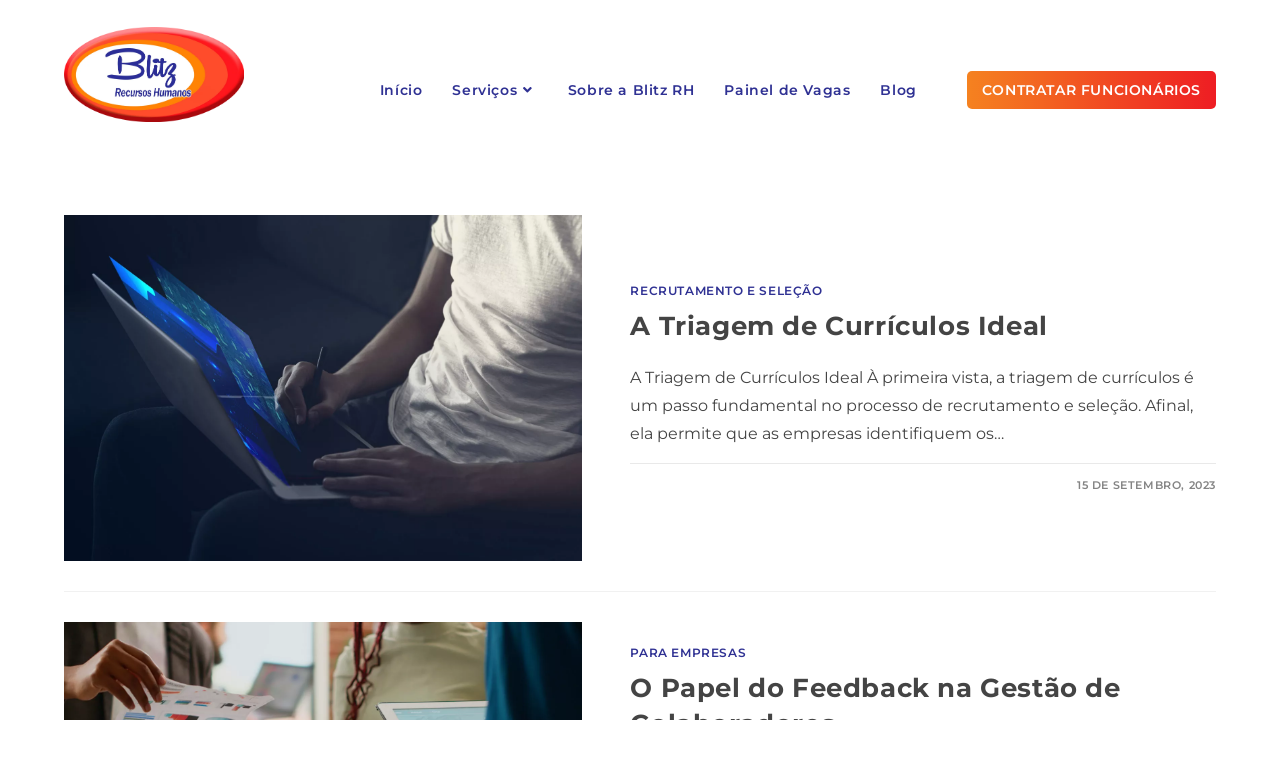

--- FILE ---
content_type: text/html; charset=UTF-8
request_url: https://blitzrecursoshumanos.com.br/tag/rh/
body_size: 23978
content:
<!DOCTYPE html><html class="html" lang="pt-BR"><head><script data-no-optimize="1">var litespeed_docref=sessionStorage.getItem("litespeed_docref");litespeed_docref&&(Object.defineProperty(document,"referrer",{get:function(){return litespeed_docref}}),sessionStorage.removeItem("litespeed_docref"));</script> <meta charset="UTF-8"><link rel="profile" href="https://gmpg.org/xfn/11"><meta name='robots' content='index, follow, max-image-preview:large, max-snippet:-1, max-video-preview:-1' /> <script data-cfasync="false" data-pagespeed-no-defer>var gtm4wp_datalayer_name = "dataLayer";
	var dataLayer = dataLayer || [];</script> <meta name="viewport" content="width=device-width, initial-scale=1"><title>RH Archives - Blitz Recursos Humanos</title><link rel="canonical" href="https://blitzrecursoshumanos.com.br/tag/rh/" /><meta property="og:locale" content="pt_BR" /><meta property="og:type" content="article" /><meta property="og:title" content="Arquivo de RH" /><meta property="og:url" content="https://blitzrecursoshumanos.com.br/tag/rh/" /><meta property="og:site_name" content="Blitz Recursos Humanos" /><meta name="twitter:card" content="summary_large_image" /> <script type="application/ld+json" class="yoast-schema-graph">{"@context":"https://schema.org","@graph":[{"@type":"CollectionPage","@id":"https://blitzrecursoshumanos.com.br/tag/rh/","url":"https://blitzrecursoshumanos.com.br/tag/rh/","name":"RH Archives - Blitz Recursos Humanos","isPartOf":{"@id":"https://webapp395171.ip-45-56-66-38.cloudezapp.io/#website"},"primaryImageOfPage":{"@id":"https://blitzrecursoshumanos.com.br/tag/rh/#primaryimage"},"image":{"@id":"https://blitzrecursoshumanos.com.br/tag/rh/#primaryimage"},"thumbnailUrl":"https://blitzrecursoshumanos.com.br/wp-content/uploads/2023/09/A-Triagem-de-Curriculos-Ideal-scaled.jpg","breadcrumb":{"@id":"https://blitzrecursoshumanos.com.br/tag/rh/#breadcrumb"},"inLanguage":"pt-BR"},{"@type":"ImageObject","inLanguage":"pt-BR","@id":"https://blitzrecursoshumanos.com.br/tag/rh/#primaryimage","url":"https://blitzrecursoshumanos.com.br/wp-content/uploads/2023/09/A-Triagem-de-Curriculos-Ideal-scaled.jpg","contentUrl":"https://blitzrecursoshumanos.com.br/wp-content/uploads/2023/09/A-Triagem-de-Curriculos-Ideal-scaled.jpg","width":2560,"height":1709,"caption":"A-Triagem-de-Currículos-Ideal"},{"@type":"BreadcrumbList","@id":"https://blitzrecursoshumanos.com.br/tag/rh/#breadcrumb","itemListElement":[{"@type":"ListItem","position":1,"name":"Home","item":"https://blitzrecursoshumanos.com.br/"},{"@type":"ListItem","position":2,"name":"RH"}]},{"@type":"WebSite","@id":"https://webapp395171.ip-45-56-66-38.cloudezapp.io/#website","url":"https://webapp395171.ip-45-56-66-38.cloudezapp.io/","name":"Blitz Recursos Humanos","description":"Agência de RH especialista em Contratação de Funcionários","publisher":{"@id":"https://webapp395171.ip-45-56-66-38.cloudezapp.io/#organization"},"potentialAction":[{"@type":"SearchAction","target":{"@type":"EntryPoint","urlTemplate":"https://webapp395171.ip-45-56-66-38.cloudezapp.io/?s={search_term_string}"},"query-input":{"@type":"PropertyValueSpecification","valueRequired":true,"valueName":"search_term_string"}}],"inLanguage":"pt-BR"},{"@type":"Organization","@id":"https://webapp395171.ip-45-56-66-38.cloudezapp.io/#organization","name":"Blitz Recursos Humanos","url":"https://webapp395171.ip-45-56-66-38.cloudezapp.io/","logo":{"@type":"ImageObject","inLanguage":"pt-BR","@id":"https://webapp395171.ip-45-56-66-38.cloudezapp.io/#/schema/logo/image/","url":"https://webapp395171.ip-45-56-66-38.cloudezapp.io/wp-content/uploads/2024/07/cropped-Blitz-Logotipo-favicon.png","contentUrl":"https://webapp395171.ip-45-56-66-38.cloudezapp.io/wp-content/uploads/2024/07/cropped-Blitz-Logotipo-favicon.png","width":512,"height":512,"caption":"Blitz Recursos Humanos"},"image":{"@id":"https://webapp395171.ip-45-56-66-38.cloudezapp.io/#/schema/logo/image/"}}]}</script> <link rel='dns-prefetch' href='//www.googletagmanager.com' /><link rel='dns-prefetch' href='//fonts.googleapis.com' /><link rel="alternate" type="application/rss+xml" title="Feed para Blitz Recursos Humanos &raquo;" href="https://blitzrecursoshumanos.com.br/feed/" /><link rel="alternate" type="application/rss+xml" title="Feed de comentários para Blitz Recursos Humanos &raquo;" href="https://blitzrecursoshumanos.com.br/comments/feed/" /><link rel="alternate" type="application/rss+xml" title="Feed de tag para Blitz Recursos Humanos &raquo; RH" href="https://blitzrecursoshumanos.com.br/tag/rh/feed/" /><style id='wp-img-auto-sizes-contain-inline-css'>img:is([sizes=auto i],[sizes^="auto," i]){contain-intrinsic-size:3000px 1500px}
/*# sourceURL=wp-img-auto-sizes-contain-inline-css */</style><link data-optimized="2" rel="stylesheet" href="https://blitzrecursoshumanos.com.br/wp-content/litespeed/css/24c4bbd04dd22b32f20ef3c857818b4a.css?ver=ad252" /><style id='classic-theme-styles-inline-css'>/*! This file is auto-generated */
.wp-block-button__link{color:#fff;background-color:#32373c;border-radius:9999px;box-shadow:none;text-decoration:none;padding:calc(.667em + 2px) calc(1.333em + 2px);font-size:1.125em}.wp-block-file__button{background:#32373c;color:#fff;text-decoration:none}
/*# sourceURL=/wp-includes/css/classic-themes.min.css */</style><style id='global-styles-inline-css'>:root{--wp--preset--aspect-ratio--square: 1;--wp--preset--aspect-ratio--4-3: 4/3;--wp--preset--aspect-ratio--3-4: 3/4;--wp--preset--aspect-ratio--3-2: 3/2;--wp--preset--aspect-ratio--2-3: 2/3;--wp--preset--aspect-ratio--16-9: 16/9;--wp--preset--aspect-ratio--9-16: 9/16;--wp--preset--color--black: #000000;--wp--preset--color--cyan-bluish-gray: #abb8c3;--wp--preset--color--white: #ffffff;--wp--preset--color--pale-pink: #f78da7;--wp--preset--color--vivid-red: #cf2e2e;--wp--preset--color--luminous-vivid-orange: #ff6900;--wp--preset--color--luminous-vivid-amber: #fcb900;--wp--preset--color--light-green-cyan: #7bdcb5;--wp--preset--color--vivid-green-cyan: #00d084;--wp--preset--color--pale-cyan-blue: #8ed1fc;--wp--preset--color--vivid-cyan-blue: #0693e3;--wp--preset--color--vivid-purple: #9b51e0;--wp--preset--gradient--vivid-cyan-blue-to-vivid-purple: linear-gradient(135deg,rgb(6,147,227) 0%,rgb(155,81,224) 100%);--wp--preset--gradient--light-green-cyan-to-vivid-green-cyan: linear-gradient(135deg,rgb(122,220,180) 0%,rgb(0,208,130) 100%);--wp--preset--gradient--luminous-vivid-amber-to-luminous-vivid-orange: linear-gradient(135deg,rgb(252,185,0) 0%,rgb(255,105,0) 100%);--wp--preset--gradient--luminous-vivid-orange-to-vivid-red: linear-gradient(135deg,rgb(255,105,0) 0%,rgb(207,46,46) 100%);--wp--preset--gradient--very-light-gray-to-cyan-bluish-gray: linear-gradient(135deg,rgb(238,238,238) 0%,rgb(169,184,195) 100%);--wp--preset--gradient--cool-to-warm-spectrum: linear-gradient(135deg,rgb(74,234,220) 0%,rgb(151,120,209) 20%,rgb(207,42,186) 40%,rgb(238,44,130) 60%,rgb(251,105,98) 80%,rgb(254,248,76) 100%);--wp--preset--gradient--blush-light-purple: linear-gradient(135deg,rgb(255,206,236) 0%,rgb(152,150,240) 100%);--wp--preset--gradient--blush-bordeaux: linear-gradient(135deg,rgb(254,205,165) 0%,rgb(254,45,45) 50%,rgb(107,0,62) 100%);--wp--preset--gradient--luminous-dusk: linear-gradient(135deg,rgb(255,203,112) 0%,rgb(199,81,192) 50%,rgb(65,88,208) 100%);--wp--preset--gradient--pale-ocean: linear-gradient(135deg,rgb(255,245,203) 0%,rgb(182,227,212) 50%,rgb(51,167,181) 100%);--wp--preset--gradient--electric-grass: linear-gradient(135deg,rgb(202,248,128) 0%,rgb(113,206,126) 100%);--wp--preset--gradient--midnight: linear-gradient(135deg,rgb(2,3,129) 0%,rgb(40,116,252) 100%);--wp--preset--font-size--small: 13px;--wp--preset--font-size--medium: 20px;--wp--preset--font-size--large: 36px;--wp--preset--font-size--x-large: 42px;--wp--preset--spacing--20: 0.44rem;--wp--preset--spacing--30: 0.67rem;--wp--preset--spacing--40: 1rem;--wp--preset--spacing--50: 1.5rem;--wp--preset--spacing--60: 2.25rem;--wp--preset--spacing--70: 3.38rem;--wp--preset--spacing--80: 5.06rem;--wp--preset--shadow--natural: 6px 6px 9px rgba(0, 0, 0, 0.2);--wp--preset--shadow--deep: 12px 12px 50px rgba(0, 0, 0, 0.4);--wp--preset--shadow--sharp: 6px 6px 0px rgba(0, 0, 0, 0.2);--wp--preset--shadow--outlined: 6px 6px 0px -3px rgb(255, 255, 255), 6px 6px rgb(0, 0, 0);--wp--preset--shadow--crisp: 6px 6px 0px rgb(0, 0, 0);}:where(.is-layout-flex){gap: 0.5em;}:where(.is-layout-grid){gap: 0.5em;}body .is-layout-flex{display: flex;}.is-layout-flex{flex-wrap: wrap;align-items: center;}.is-layout-flex > :is(*, div){margin: 0;}body .is-layout-grid{display: grid;}.is-layout-grid > :is(*, div){margin: 0;}:where(.wp-block-columns.is-layout-flex){gap: 2em;}:where(.wp-block-columns.is-layout-grid){gap: 2em;}:where(.wp-block-post-template.is-layout-flex){gap: 1.25em;}:where(.wp-block-post-template.is-layout-grid){gap: 1.25em;}.has-black-color{color: var(--wp--preset--color--black) !important;}.has-cyan-bluish-gray-color{color: var(--wp--preset--color--cyan-bluish-gray) !important;}.has-white-color{color: var(--wp--preset--color--white) !important;}.has-pale-pink-color{color: var(--wp--preset--color--pale-pink) !important;}.has-vivid-red-color{color: var(--wp--preset--color--vivid-red) !important;}.has-luminous-vivid-orange-color{color: var(--wp--preset--color--luminous-vivid-orange) !important;}.has-luminous-vivid-amber-color{color: var(--wp--preset--color--luminous-vivid-amber) !important;}.has-light-green-cyan-color{color: var(--wp--preset--color--light-green-cyan) !important;}.has-vivid-green-cyan-color{color: var(--wp--preset--color--vivid-green-cyan) !important;}.has-pale-cyan-blue-color{color: var(--wp--preset--color--pale-cyan-blue) !important;}.has-vivid-cyan-blue-color{color: var(--wp--preset--color--vivid-cyan-blue) !important;}.has-vivid-purple-color{color: var(--wp--preset--color--vivid-purple) !important;}.has-black-background-color{background-color: var(--wp--preset--color--black) !important;}.has-cyan-bluish-gray-background-color{background-color: var(--wp--preset--color--cyan-bluish-gray) !important;}.has-white-background-color{background-color: var(--wp--preset--color--white) !important;}.has-pale-pink-background-color{background-color: var(--wp--preset--color--pale-pink) !important;}.has-vivid-red-background-color{background-color: var(--wp--preset--color--vivid-red) !important;}.has-luminous-vivid-orange-background-color{background-color: var(--wp--preset--color--luminous-vivid-orange) !important;}.has-luminous-vivid-amber-background-color{background-color: var(--wp--preset--color--luminous-vivid-amber) !important;}.has-light-green-cyan-background-color{background-color: var(--wp--preset--color--light-green-cyan) !important;}.has-vivid-green-cyan-background-color{background-color: var(--wp--preset--color--vivid-green-cyan) !important;}.has-pale-cyan-blue-background-color{background-color: var(--wp--preset--color--pale-cyan-blue) !important;}.has-vivid-cyan-blue-background-color{background-color: var(--wp--preset--color--vivid-cyan-blue) !important;}.has-vivid-purple-background-color{background-color: var(--wp--preset--color--vivid-purple) !important;}.has-black-border-color{border-color: var(--wp--preset--color--black) !important;}.has-cyan-bluish-gray-border-color{border-color: var(--wp--preset--color--cyan-bluish-gray) !important;}.has-white-border-color{border-color: var(--wp--preset--color--white) !important;}.has-pale-pink-border-color{border-color: var(--wp--preset--color--pale-pink) !important;}.has-vivid-red-border-color{border-color: var(--wp--preset--color--vivid-red) !important;}.has-luminous-vivid-orange-border-color{border-color: var(--wp--preset--color--luminous-vivid-orange) !important;}.has-luminous-vivid-amber-border-color{border-color: var(--wp--preset--color--luminous-vivid-amber) !important;}.has-light-green-cyan-border-color{border-color: var(--wp--preset--color--light-green-cyan) !important;}.has-vivid-green-cyan-border-color{border-color: var(--wp--preset--color--vivid-green-cyan) !important;}.has-pale-cyan-blue-border-color{border-color: var(--wp--preset--color--pale-cyan-blue) !important;}.has-vivid-cyan-blue-border-color{border-color: var(--wp--preset--color--vivid-cyan-blue) !important;}.has-vivid-purple-border-color{border-color: var(--wp--preset--color--vivid-purple) !important;}.has-vivid-cyan-blue-to-vivid-purple-gradient-background{background: var(--wp--preset--gradient--vivid-cyan-blue-to-vivid-purple) !important;}.has-light-green-cyan-to-vivid-green-cyan-gradient-background{background: var(--wp--preset--gradient--light-green-cyan-to-vivid-green-cyan) !important;}.has-luminous-vivid-amber-to-luminous-vivid-orange-gradient-background{background: var(--wp--preset--gradient--luminous-vivid-amber-to-luminous-vivid-orange) !important;}.has-luminous-vivid-orange-to-vivid-red-gradient-background{background: var(--wp--preset--gradient--luminous-vivid-orange-to-vivid-red) !important;}.has-very-light-gray-to-cyan-bluish-gray-gradient-background{background: var(--wp--preset--gradient--very-light-gray-to-cyan-bluish-gray) !important;}.has-cool-to-warm-spectrum-gradient-background{background: var(--wp--preset--gradient--cool-to-warm-spectrum) !important;}.has-blush-light-purple-gradient-background{background: var(--wp--preset--gradient--blush-light-purple) !important;}.has-blush-bordeaux-gradient-background{background: var(--wp--preset--gradient--blush-bordeaux) !important;}.has-luminous-dusk-gradient-background{background: var(--wp--preset--gradient--luminous-dusk) !important;}.has-pale-ocean-gradient-background{background: var(--wp--preset--gradient--pale-ocean) !important;}.has-electric-grass-gradient-background{background: var(--wp--preset--gradient--electric-grass) !important;}.has-midnight-gradient-background{background: var(--wp--preset--gradient--midnight) !important;}.has-small-font-size{font-size: var(--wp--preset--font-size--small) !important;}.has-medium-font-size{font-size: var(--wp--preset--font-size--medium) !important;}.has-large-font-size{font-size: var(--wp--preset--font-size--large) !important;}.has-x-large-font-size{font-size: var(--wp--preset--font-size--x-large) !important;}
:where(.wp-block-post-template.is-layout-flex){gap: 1.25em;}:where(.wp-block-post-template.is-layout-grid){gap: 1.25em;}
:where(.wp-block-term-template.is-layout-flex){gap: 1.25em;}:where(.wp-block-term-template.is-layout-grid){gap: 1.25em;}
:where(.wp-block-columns.is-layout-flex){gap: 2em;}:where(.wp-block-columns.is-layout-grid){gap: 2em;}
:root :where(.wp-block-pullquote){font-size: 1.5em;line-height: 1.6;}
/*# sourceURL=global-styles-inline-css */</style><style id='elementor-frontend-inline-css'>.elementor-bc-flex-widget .elementor-1369 .elementor-element.elementor-element-a019d55.elementor-column .elementor-widget-wrap{align-items:flex-start;}.elementor-1369 .elementor-element.elementor-element-a019d55.elementor-column.elementor-element[data-element_type="column"] > .elementor-widget-wrap.elementor-element-populated{align-content:flex-start;align-items:flex-start;}.elementor-widget-text-editor{font-family:var( --e-global-typography-text-font-family ), Raleway;font-weight:var( --e-global-typography-text-font-weight );color:var( --e-global-color-text );}.elementor-widget-text-editor.elementor-drop-cap-view-stacked .elementor-drop-cap{background-color:var( --e-global-color-primary );}.elementor-widget-text-editor.elementor-drop-cap-view-framed .elementor-drop-cap, .elementor-widget-text-editor.elementor-drop-cap-view-default .elementor-drop-cap{color:var( --e-global-color-primary );border-color:var( --e-global-color-primary );}.elementor-1369 .elementor-element.elementor-element-12a8f49 > .elementor-widget-container{margin:0px 0px 0px 0px;padding:5px 0px 0px 0px;}.elementor-1369 .elementor-element.elementor-element-12a8f49{column-gap:0px;color:#303293;}
.elementor-1409 .elementor-element.elementor-element-c392f4c.elementor-column > .elementor-widget-wrap{justify-content:flex-end;}.elementor-1409 .elementor-element.elementor-element-c392f4c > .elementor-widget-wrap > .elementor-widget:not(.elementor-widget__width-auto):not(.elementor-widget__width-initial):not(:last-child):not(.elementor-absolute){margin-block-end:20px;}.elementor-widget-nav-menu .elementor-nav-menu .elementor-item{font-family:var( --e-global-typography-primary-font-family ), Raleway;font-weight:var( --e-global-typography-primary-font-weight );}.elementor-widget-nav-menu .elementor-nav-menu--main .elementor-item{color:var( --e-global-color-text );fill:var( --e-global-color-text );}.elementor-widget-nav-menu .elementor-nav-menu--main .elementor-item:hover,
					.elementor-widget-nav-menu .elementor-nav-menu--main .elementor-item.elementor-item-active,
					.elementor-widget-nav-menu .elementor-nav-menu--main .elementor-item.highlighted,
					.elementor-widget-nav-menu .elementor-nav-menu--main .elementor-item:focus{color:var( --e-global-color-accent );fill:var( --e-global-color-accent );}.elementor-widget-nav-menu .elementor-nav-menu--main:not(.e--pointer-framed) .elementor-item:before,
					.elementor-widget-nav-menu .elementor-nav-menu--main:not(.e--pointer-framed) .elementor-item:after{background-color:var( --e-global-color-accent );}.elementor-widget-nav-menu .e--pointer-framed .elementor-item:before,
					.elementor-widget-nav-menu .e--pointer-framed .elementor-item:after{border-color:var( --e-global-color-accent );}.elementor-widget-nav-menu{--e-nav-menu-divider-color:var( --e-global-color-text );}.elementor-widget-nav-menu .elementor-nav-menu--dropdown .elementor-item, .elementor-widget-nav-menu .elementor-nav-menu--dropdown  .elementor-sub-item{font-family:var( --e-global-typography-accent-font-family ), Raleway;font-weight:var( --e-global-typography-accent-font-weight );}.elementor-1409 .elementor-element.elementor-element-5b33430 > .elementor-widget-container{margin:0px 0px 0px -70px;padding:0px 0px 0px 0px;}.elementor-1409 .elementor-element.elementor-element-5b33430 .elementor-nav-menu .elementor-item{font-size:15px;}.elementor-1409 .elementor-element.elementor-element-5b33430 .elementor-nav-menu--main .elementor-item{color:var( --e-global-color-secondary );fill:var( --e-global-color-secondary );padding-left:5px;padding-right:5px;padding-top:0px;padding-bottom:0px;}.elementor-1409 .elementor-element.elementor-element-5b33430 .elementor-nav-menu--main .elementor-item:hover,
					.elementor-1409 .elementor-element.elementor-element-5b33430 .elementor-nav-menu--main .elementor-item.elementor-item-active,
					.elementor-1409 .elementor-element.elementor-element-5b33430 .elementor-nav-menu--main .elementor-item.highlighted,
					.elementor-1409 .elementor-element.elementor-element-5b33430 .elementor-nav-menu--main .elementor-item:focus{color:var( --e-global-color-primary );fill:var( --e-global-color-primary );}.elementor-1409 .elementor-element.elementor-element-5b33430{--e-nav-menu-horizontal-menu-item-margin:calc( 0px / 2 );}.elementor-1409 .elementor-element.elementor-element-5b33430 .elementor-nav-menu--main:not(.elementor-nav-menu--layout-horizontal) .elementor-nav-menu > li:not(:last-child){margin-bottom:0px;}.elementor-1409 .elementor-element.elementor-element-dde10d6.elementor-column > .elementor-widget-wrap{justify-content:flex-end;}.elementor-1409 .elementor-element.elementor-element-a66c376.elementor-column > .elementor-widget-wrap{justify-content:flex-end;}.elementor-1409 .elementor-element.elementor-element-7baccae.elementor-column > .elementor-widget-wrap{justify-content:flex-end;}.elementor-1409 .elementor-element.elementor-element-af1a085 .elementor-repeater-item-9b75083.elementor-social-icon{background-color:#FFFFFF00;}.elementor-1409 .elementor-element.elementor-element-af1a085 .elementor-repeater-item-9b75083.elementor-social-icon i{color:#EC4C30;}.elementor-1409 .elementor-element.elementor-element-af1a085 .elementor-repeater-item-9b75083.elementor-social-icon svg{fill:#EC4C30;}.elementor-1409 .elementor-element.elementor-element-af1a085 .elementor-repeater-item-ee665f7.elementor-social-icon{background-color:#FFFFFF00;}.elementor-1409 .elementor-element.elementor-element-af1a085 .elementor-repeater-item-ee665f7.elementor-social-icon i{color:#EC4C30;}.elementor-1409 .elementor-element.elementor-element-af1a085 .elementor-repeater-item-ee665f7.elementor-social-icon svg{fill:#EC4C30;}.elementor-1409 .elementor-element.elementor-element-af1a085 .elementor-repeater-item-60cb698.elementor-social-icon{background-color:#FFFFFF00;}.elementor-1409 .elementor-element.elementor-element-af1a085 .elementor-repeater-item-60cb698.elementor-social-icon i{color:#EC4C30;}.elementor-1409 .elementor-element.elementor-element-af1a085 .elementor-repeater-item-60cb698.elementor-social-icon svg{fill:#EC4C30;}.elementor-1409 .elementor-element.elementor-element-af1a085{--grid-template-columns:repeat(0, auto);--icon-size:16px;--grid-column-gap:5px;--grid-row-gap:0px;}.elementor-1409 .elementor-element.elementor-element-af1a085 .elementor-widget-container{text-align:center;}@media(min-width:768px){.elementor-1409 .elementor-element.elementor-element-c392f4c{width:61%;}.elementor-1409 .elementor-element.elementor-element-dde10d6{width:2.402%;}.elementor-1409 .elementor-element.elementor-element-a66c376{width:2.598%;}.elementor-1409 .elementor-element.elementor-element-7baccae{width:34%;}}
.elementor-kit-1879{--e-global-color-primary:#2F3193;--e-global-color-secondary:#FD7702;--e-global-color-text:#212121;--e-global-color-accent:#2F3193;--e-global-color-c6c74f0:#212121;--e-global-color-66f5b14:#FFFFFF;--e-global-color-42ef049:#FF5003;--e-global-color-7efe56b:#141655;--e-global-color-eb7d5d4:#225EDF;--e-global-color-887a485:#FFFFFF60;--e-global-color-ecdfb8d:#6EC1E4;--e-global-color-6763a15:#54595F;--e-global-color-8c50080:#7A7A7A;--e-global-color-539f377:#61CE70;--e-global-color-be39aac:#000000;--e-global-color-c3de5c5:#FFFFFF;--e-global-color-b985d98:#0AB9D1;--e-global-typography-primary-font-family:"Montserrat";--e-global-typography-primary-font-weight:700;--e-global-typography-secondary-font-family:"Montserrat";--e-global-typography-secondary-font-weight:600;--e-global-typography-text-font-family:"Montserrat";--e-global-typography-text-font-weight:400;--e-global-typography-accent-font-family:"Montserrat";--e-global-typography-accent-font-weight:500;--e-global-typography-93f795a-font-family:"Montserrat";--e-global-typography-93f795a-font-size:30px;--e-global-typography-c1f59cc-font-family:"Montserrat";--e-global-typography-c1f59cc-font-size:24px;--e-global-typography-89d8e7f-font-family:"Montserrat";--e-global-typography-89d8e7f-font-size:18rem;--e-global-typography-107b9bc-font-family:"Montserrat";--e-global-typography-107b9bc-font-size:12px;--e-global-typography-4603bf8-font-family:"Raleway";--e-global-typography-4603bf8-font-size:40px;--e-global-typography-4603bf8-font-weight:800;--e-global-typography-4603bf8-line-height:56px;--e-global-typography-7a9ab80-font-family:"Raleway";--e-global-typography-7a9ab80-font-size:18px;--e-global-typography-7a9ab80-font-weight:400;--e-global-typography-7a9ab80-line-height:25px;}.elementor-kit-1879 e-page-transition{background-color:#FFBC7D;}.elementor-section.elementor-section-boxed > .elementor-container{max-width:1200px;}.e-con{--container-max-width:1200px;--container-default-padding-top:0px;--container-default-padding-right:0px;--container-default-padding-bottom:0px;--container-default-padding-left:0px;}.elementor-widget:not(:last-child){margin-block-end:20px;}.elementor-element{--widgets-spacing:20px 20px;--widgets-spacing-row:20px;--widgets-spacing-column:20px;}{}h1.entry-title{display:var(--page-title-display);}@media(max-width:1024px){.elementor-section.elementor-section-boxed > .elementor-container{max-width:1024px;}.e-con{--container-max-width:1024px;}}@media(max-width:767px){.elementor-section.elementor-section-boxed > .elementor-container{max-width:767px;}.e-con{--container-max-width:767px;}}
.elementor-5131 .elementor-element.elementor-element-1b562a17{--display:flex;--flex-direction:row;--container-widget-width:initial;--container-widget-height:100%;--container-widget-flex-grow:1;--container-widget-align-self:stretch;--flex-wrap-mobile:wrap;--gap:0px 0px;--row-gap:0px;--column-gap:0px;--overlay-opacity:1;}.elementor-5131 .elementor-element.elementor-element-1b562a17:not(.elementor-motion-effects-element-type-background), .elementor-5131 .elementor-element.elementor-element-1b562a17 > .elementor-motion-effects-container > .elementor-motion-effects-layer{background-color:#000000;}.elementor-5131 .elementor-element.elementor-element-1b562a17::before, .elementor-5131 .elementor-element.elementor-element-1b562a17 > .elementor-background-video-container::before, .elementor-5131 .elementor-element.elementor-element-1b562a17 > .e-con-inner > .elementor-background-video-container::before, .elementor-5131 .elementor-element.elementor-element-1b562a17 > .elementor-background-slideshow::before, .elementor-5131 .elementor-element.elementor-element-1b562a17 > .e-con-inner > .elementor-background-slideshow::before, .elementor-5131 .elementor-element.elementor-element-1b562a17 > .elementor-motion-effects-container > .elementor-motion-effects-layer::before{background-image:url("https://blitzrecursoshumanos.com.br/wp-content/webp-express/webp-images/uploads/2025/09/blitz-rh-13.png.webp");--background-overlay:'';background-position:center center;}.elementor-5131 .elementor-element.elementor-element-403c316a{--display:flex;--flex-direction:column;--container-widget-width:100%;--container-widget-height:initial;--container-widget-flex-grow:0;--container-widget-align-self:initial;--flex-wrap-mobile:wrap;}.elementor-widget-image .widget-image-caption{color:var( --e-global-color-text );font-family:var( --e-global-typography-text-font-family ), Raleway;font-weight:var( --e-global-typography-text-font-weight );}.elementor-5131 .elementor-element.elementor-element-5f93e7c3 > .elementor-widget-container{margin:80px 0px 20px 25px;}.elementor-5131 .elementor-element.elementor-element-5f93e7c3{text-align:start;}.elementor-5131 .elementor-element.elementor-element-5f93e7c3 img{width:62%;max-width:37%;}.elementor-widget-text-editor{font-family:var( --e-global-typography-text-font-family ), Raleway;font-weight:var( --e-global-typography-text-font-weight );color:var( --e-global-color-text );}.elementor-widget-text-editor.elementor-drop-cap-view-stacked .elementor-drop-cap{background-color:var( --e-global-color-primary );}.elementor-widget-text-editor.elementor-drop-cap-view-framed .elementor-drop-cap, .elementor-widget-text-editor.elementor-drop-cap-view-default .elementor-drop-cap{color:var( --e-global-color-primary );border-color:var( --e-global-color-primary );}.elementor-5131 .elementor-element.elementor-element-50f32e8b{width:var( --container-widget-width, 75% );max-width:75%;--container-widget-width:75%;--container-widget-flex-grow:0;font-family:"Montserrat", Raleway;font-weight:600;color:#DDDDDD;}.elementor-5131 .elementor-element.elementor-element-50f32e8b > .elementor-widget-container{margin:0px 0px 0px 25px;}.elementor-5131 .elementor-element.elementor-element-50f32e8b.elementor-element{--flex-grow:0;--flex-shrink:0;}.elementor-5131 .elementor-element.elementor-element-245580f2 .elementor-repeater-item-0ea80be.elementor-social-icon{background-color:var( --e-global-color-42ef049 );}.elementor-5131 .elementor-element.elementor-element-245580f2 .elementor-repeater-item-0ea80be.elementor-social-icon i{color:var( --e-global-color-66f5b14 );}.elementor-5131 .elementor-element.elementor-element-245580f2 .elementor-repeater-item-0ea80be.elementor-social-icon svg{fill:var( --e-global-color-66f5b14 );}.elementor-5131 .elementor-element.elementor-element-245580f2 .elementor-repeater-item-46136a4.elementor-social-icon{background-color:var( --e-global-color-42ef049 );}.elementor-5131 .elementor-element.elementor-element-245580f2 .elementor-repeater-item-4630e01.elementor-social-icon{background-color:var( --e-global-color-42ef049 );}.elementor-5131 .elementor-element.elementor-element-245580f2{--grid-template-columns:repeat(0, auto);--icon-size:25px;--grid-column-gap:10px;--grid-row-gap:0px;}.elementor-5131 .elementor-element.elementor-element-245580f2 .elementor-widget-container{text-align:left;}.elementor-5131 .elementor-element.elementor-element-245580f2 > .elementor-widget-container{margin:0px 0px 80px 25px;}.elementor-5131 .elementor-element.elementor-element-245580f2.elementor-element{--align-self:flex-start;}.elementor-5131 .elementor-element.elementor-element-4131e4a5{--display:flex;--flex-direction:column;--container-widget-width:100%;--container-widget-height:initial;--container-widget-flex-grow:0;--container-widget-align-self:initial;--flex-wrap-mobile:wrap;--justify-content:center;}.elementor-widget-nav-menu .elementor-nav-menu .elementor-item{font-family:var( --e-global-typography-primary-font-family ), Raleway;font-weight:var( --e-global-typography-primary-font-weight );}.elementor-widget-nav-menu .elementor-nav-menu--main .elementor-item{color:var( --e-global-color-text );fill:var( --e-global-color-text );}.elementor-widget-nav-menu .elementor-nav-menu--main .elementor-item:hover,
					.elementor-widget-nav-menu .elementor-nav-menu--main .elementor-item.elementor-item-active,
					.elementor-widget-nav-menu .elementor-nav-menu--main .elementor-item.highlighted,
					.elementor-widget-nav-menu .elementor-nav-menu--main .elementor-item:focus{color:var( --e-global-color-accent );fill:var( --e-global-color-accent );}.elementor-widget-nav-menu .elementor-nav-menu--main:not(.e--pointer-framed) .elementor-item:before,
					.elementor-widget-nav-menu .elementor-nav-menu--main:not(.e--pointer-framed) .elementor-item:after{background-color:var( --e-global-color-accent );}.elementor-widget-nav-menu .e--pointer-framed .elementor-item:before,
					.elementor-widget-nav-menu .e--pointer-framed .elementor-item:after{border-color:var( --e-global-color-accent );}.elementor-widget-nav-menu{--e-nav-menu-divider-color:var( --e-global-color-text );}.elementor-widget-nav-menu .elementor-nav-menu--dropdown .elementor-item, .elementor-widget-nav-menu .elementor-nav-menu--dropdown  .elementor-sub-item{font-family:var( --e-global-typography-accent-font-family ), Raleway;font-weight:var( --e-global-typography-accent-font-weight );}.elementor-5131 .elementor-element.elementor-element-77c17203.elementor-element{--align-self:flex-start;}.elementor-5131 .elementor-element.elementor-element-77c17203 .elementor-nav-menu .elementor-item{font-family:"Montserrat", Raleway;font-weight:700;}.elementor-5131 .elementor-element.elementor-element-77c17203 .elementor-nav-menu--main .elementor-item{color:var( --e-global-color-66f5b14 );fill:var( --e-global-color-66f5b14 );}.elementor-5131 .elementor-element.elementor-element-77c17203 .elementor-nav-menu--main .elementor-item:hover,
					.elementor-5131 .elementor-element.elementor-element-77c17203 .elementor-nav-menu--main .elementor-item.elementor-item-active,
					.elementor-5131 .elementor-element.elementor-element-77c17203 .elementor-nav-menu--main .elementor-item.highlighted,
					.elementor-5131 .elementor-element.elementor-element-77c17203 .elementor-nav-menu--main .elementor-item:focus{color:var( --e-global-color-secondary );fill:var( --e-global-color-secondary );}.elementor-5131 .elementor-element.elementor-element-77c17203 .elementor-nav-menu--dropdown a:hover,
					.elementor-5131 .elementor-element.elementor-element-77c17203 .elementor-nav-menu--dropdown a:focus,
					.elementor-5131 .elementor-element.elementor-element-77c17203 .elementor-nav-menu--dropdown a.elementor-item-active,
					.elementor-5131 .elementor-element.elementor-element-77c17203 .elementor-nav-menu--dropdown a.highlighted,
					.elementor-5131 .elementor-element.elementor-element-77c17203 .elementor-menu-toggle:hover,
					.elementor-5131 .elementor-element.elementor-element-77c17203 .elementor-menu-toggle:focus{color:var( --e-global-color-66f5b14 );}.elementor-5131 .elementor-element.elementor-element-77c17203 .elementor-nav-menu--dropdown a:hover,
					.elementor-5131 .elementor-element.elementor-element-77c17203 .elementor-nav-menu--dropdown a:focus,
					.elementor-5131 .elementor-element.elementor-element-77c17203 .elementor-nav-menu--dropdown a.elementor-item-active,
					.elementor-5131 .elementor-element.elementor-element-77c17203 .elementor-nav-menu--dropdown a.highlighted{background-color:var( --e-global-color-42ef049 );}.elementor-5131 .elementor-element.elementor-element-77c17203 .elementor-nav-menu--dropdown{border-radius:15px 15px 15px 15px;}.elementor-5131 .elementor-element.elementor-element-77c17203 .elementor-nav-menu--dropdown li:first-child a{border-top-left-radius:15px;border-top-right-radius:15px;}.elementor-5131 .elementor-element.elementor-element-77c17203 .elementor-nav-menu--dropdown li:last-child a{border-bottom-right-radius:15px;border-bottom-left-radius:15px;}.elementor-5131 .elementor-element.elementor-element-77c17203 .elementor-nav-menu--dropdown a{padding-left:10px;padding-right:10px;}.elementor-5131 .elementor-element.elementor-element-3758e319{--display:flex;--flex-direction:column;--container-widget-width:100%;--container-widget-height:initial;--container-widget-flex-grow:0;--container-widget-align-self:initial;--flex-wrap-mobile:wrap;--justify-content:center;}.elementor-5131 .elementor-element.elementor-element-6489186.elementor-element{--align-self:flex-start;}.elementor-5131 .elementor-element.elementor-element-6489186 .elementor-nav-menu .elementor-item{font-family:"Montserrat", Raleway;font-weight:700;}.elementor-5131 .elementor-element.elementor-element-6489186 .elementor-nav-menu--main .elementor-item{color:var( --e-global-color-66f5b14 );fill:var( --e-global-color-66f5b14 );}.elementor-5131 .elementor-element.elementor-element-6489186 .elementor-nav-menu--main .elementor-item:hover,
					.elementor-5131 .elementor-element.elementor-element-6489186 .elementor-nav-menu--main .elementor-item.elementor-item-active,
					.elementor-5131 .elementor-element.elementor-element-6489186 .elementor-nav-menu--main .elementor-item.highlighted,
					.elementor-5131 .elementor-element.elementor-element-6489186 .elementor-nav-menu--main .elementor-item:focus{color:var( --e-global-color-secondary );fill:var( --e-global-color-secondary );}.elementor-5131 .elementor-element.elementor-element-6489186 .elementor-nav-menu--dropdown a:hover,
					.elementor-5131 .elementor-element.elementor-element-6489186 .elementor-nav-menu--dropdown a:focus,
					.elementor-5131 .elementor-element.elementor-element-6489186 .elementor-nav-menu--dropdown a.elementor-item-active,
					.elementor-5131 .elementor-element.elementor-element-6489186 .elementor-nav-menu--dropdown a.highlighted,
					.elementor-5131 .elementor-element.elementor-element-6489186 .elementor-menu-toggle:hover,
					.elementor-5131 .elementor-element.elementor-element-6489186 .elementor-menu-toggle:focus{color:var( --e-global-color-66f5b14 );}.elementor-5131 .elementor-element.elementor-element-6489186 .elementor-nav-menu--dropdown a:hover,
					.elementor-5131 .elementor-element.elementor-element-6489186 .elementor-nav-menu--dropdown a:focus,
					.elementor-5131 .elementor-element.elementor-element-6489186 .elementor-nav-menu--dropdown a.elementor-item-active,
					.elementor-5131 .elementor-element.elementor-element-6489186 .elementor-nav-menu--dropdown a.highlighted{background-color:var( --e-global-color-42ef049 );}.elementor-5131 .elementor-element.elementor-element-6489186 .elementor-nav-menu--dropdown{border-radius:15px 15px 15px 15px;}.elementor-5131 .elementor-element.elementor-element-6489186 .elementor-nav-menu--dropdown li:first-child a{border-top-left-radius:15px;border-top-right-radius:15px;}.elementor-5131 .elementor-element.elementor-element-6489186 .elementor-nav-menu--dropdown li:last-child a{border-bottom-right-radius:15px;border-bottom-left-radius:15px;}.elementor-5131 .elementor-element.elementor-element-6489186 .elementor-nav-menu--dropdown a{padding-left:10px;padding-right:10px;}.elementor-theme-builder-content-area{height:400px;}.elementor-location-header:before, .elementor-location-footer:before{content:"";display:table;clear:both;}@media(max-width:1024px){.elementor-5131 .elementor-element.elementor-element-403c316a{--padding-top:0px;--padding-bottom:0px;--padding-left:10px;--padding-right:0px;}.elementor-5131 .elementor-element.elementor-element-5f93e7c3 img{width:70%;max-width:60%;}}@media(max-width:767px){.elementor-5131 .elementor-element.elementor-element-1b562a17{--padding-top:0px;--padding-bottom:50px;--padding-left:0px;--padding-right:0px;}.elementor-5131 .elementor-element.elementor-element-5f93e7c3 > .elementor-widget-container{margin:50px 0px 0px 0px;}.elementor-5131 .elementor-element.elementor-element-5f93e7c3.elementor-element{--align-self:center;}.elementor-5131 .elementor-element.elementor-element-5f93e7c3{text-align:center;}.elementor-5131 .elementor-element.elementor-element-5f93e7c3 img{width:60%;max-width:65%;}.elementor-5131 .elementor-element.elementor-element-50f32e8b > .elementor-widget-container{margin:0px 0px 0px 0px;}.elementor-5131 .elementor-element.elementor-element-50f32e8b{--container-widget-width:85%;--container-widget-flex-grow:0;width:var( --container-widget-width, 85% );max-width:85%;text-align:start;}.elementor-5131 .elementor-element.elementor-element-50f32e8b.elementor-element{--align-self:center;}.elementor-5131 .elementor-element.elementor-element-245580f2 .elementor-widget-container{text-align:center;}.elementor-5131 .elementor-element.elementor-element-245580f2 > .elementor-widget-container{margin:0px 0px 50px 0px;}.elementor-5131 .elementor-element.elementor-element-245580f2.elementor-element{--align-self:center;}.elementor-5131 .elementor-element.elementor-element-245580f2{--icon-size:30px;}.elementor-5131 .elementor-element.elementor-element-4131e4a5{--align-items:center;--container-widget-width:calc( ( 1 - var( --container-widget-flex-grow ) ) * 100% );}.elementor-5131 .elementor-element.elementor-element-4131e4a5.e-con{--align-self:center;}.elementor-5131 .elementor-element.elementor-element-77c17203 > .elementor-widget-container{margin:0px 0px 0px 0px;padding:0px 0px 0px 0px;}.elementor-5131 .elementor-element.elementor-element-77c17203.elementor-element{--align-self:center;}.elementor-5131 .elementor-element.elementor-element-77c17203 .elementor-nav-menu--main .elementor-item{padding-left:0px;padding-right:0px;padding-top:0px;padding-bottom:0px;}.elementor-5131 .elementor-element.elementor-element-77c17203{--e-nav-menu-horizontal-menu-item-margin:calc( 0px / 2 );}.elementor-5131 .elementor-element.elementor-element-77c17203 .elementor-nav-menu--main:not(.elementor-nav-menu--layout-horizontal) .elementor-nav-menu > li:not(:last-child){margin-bottom:0px;}.elementor-5131 .elementor-element.elementor-element-77c17203 .elementor-nav-menu--dropdown{border-radius:10px 10px 10px 10px;}.elementor-5131 .elementor-element.elementor-element-77c17203 .elementor-nav-menu--dropdown li:first-child a{border-top-left-radius:10px;border-top-right-radius:10px;}.elementor-5131 .elementor-element.elementor-element-77c17203 .elementor-nav-menu--dropdown li:last-child a{border-bottom-right-radius:10px;border-bottom-left-radius:10px;}.elementor-5131 .elementor-element.elementor-element-77c17203 .elementor-nav-menu--main > .elementor-nav-menu > li > .elementor-nav-menu--dropdown, .elementor-5131 .elementor-element.elementor-element-77c17203 .elementor-nav-menu__container.elementor-nav-menu--dropdown{margin-top:0px !important;}.elementor-5131 .elementor-element.elementor-element-3758e319{--align-items:center;--container-widget-width:calc( ( 1 - var( --container-widget-flex-grow ) ) * 100% );}.elementor-5131 .elementor-element.elementor-element-3758e319.e-con{--align-self:center;}.elementor-5131 .elementor-element.elementor-element-6489186 > .elementor-widget-container{margin:0px 0px 0px 0px;padding:0px 0px 0px 0px;}.elementor-5131 .elementor-element.elementor-element-6489186.elementor-element{--align-self:center;}.elementor-5131 .elementor-element.elementor-element-6489186 .elementor-nav-menu--main .elementor-item{padding-left:0px;padding-right:0px;padding-top:0px;padding-bottom:0px;}.elementor-5131 .elementor-element.elementor-element-6489186{--e-nav-menu-horizontal-menu-item-margin:calc( 0px / 2 );}.elementor-5131 .elementor-element.elementor-element-6489186 .elementor-nav-menu--main:not(.elementor-nav-menu--layout-horizontal) .elementor-nav-menu > li:not(:last-child){margin-bottom:0px;}}@media(min-width:768px){.elementor-5131 .elementor-element.elementor-element-403c316a{--width:50%;}.elementor-5131 .elementor-element.elementor-element-4131e4a5{--width:30%;}.elementor-5131 .elementor-element.elementor-element-3758e319{--width:30%;}}
/*# sourceURL=elementor-frontend-inline-css */</style> <script type="litespeed/javascript" data-src="https://blitzrecursoshumanos.com.br/wp-includes/js/jquery/jquery.min.js" id="jquery-core-js"></script> 
 <script type="litespeed/javascript" data-src="https://www.googletagmanager.com/gtag/js?id=GT-K4V8S39" id="google_gtagjs-js"></script> <script id="google_gtagjs-js-after" type="litespeed/javascript">window.dataLayer=window.dataLayer||[];function gtag(){dataLayer.push(arguments)}
gtag("set","linker",{"domains":["blitzrecursoshumanos.com.br"]});gtag("js",new Date());gtag("set","developer_id.dZTNiMT",!0);gtag("config","GT-K4V8S39");window._googlesitekit=window._googlesitekit||{};window._googlesitekit.throttledEvents=[];window._googlesitekit.gtagEvent=(name,data)=>{var key=JSON.stringify({name,data});if(!!window._googlesitekit.throttledEvents[key]){return}window._googlesitekit.throttledEvents[key]=!0;setTimeout(()=>{delete window._googlesitekit.throttledEvents[key]},5);gtag("event",name,{...data,event_source:"site-kit"})}</script> <link rel="https://api.w.org/" href="https://blitzrecursoshumanos.com.br/wp-json/" /><link rel="alternate" title="JSON" type="application/json" href="https://blitzrecursoshumanos.com.br/wp-json/wp/v2/tags/131" /><link rel="EditURI" type="application/rsd+xml" title="RSD" href="https://blitzrecursoshumanos.com.br/xmlrpc.php?rsd" /><meta name="generator" content="WordPress 6.9" /><meta name="generator" content="Site Kit by Google 1.170.0" /> <script type="litespeed/javascript" data-src="https://www.googletagmanager.com/gtag/js?id=G-8BVS3KL9CS"></script> <script type="litespeed/javascript">window.dataLayer=window.dataLayer||[];function gtag(){dataLayer.push(arguments)}
gtag('js',new Date());gtag('config','G-8BVS3KL9CS')</script> <meta name="facebook-domain-verification" content="vfsr3ugzzl1r9c02h5zu8j29fs29td" /> <script data-cfasync="false" data-pagespeed-no-defer>var dataLayer_content = {"pagePostType":"post","pagePostType2":"tag-post"};
	dataLayer.push( dataLayer_content );</script> <script data-cfasync="false" data-pagespeed-no-defer>(function(w,d,s,l,i){w[l]=w[l]||[];w[l].push({'gtm.start':
new Date().getTime(),event:'gtm.js'});var f=d.getElementsByTagName(s)[0],
j=d.createElement(s),dl=l!='dataLayer'?'&l='+l:'';j.async=true;j.src=
'//www.googletagmanager.com/gtm.js?id='+i+dl;f.parentNode.insertBefore(j,f);
})(window,document,'script','dataLayer','GTM-KBXDRLV');</script>  <script type="litespeed/javascript" data-src="https://www.googletagmanager.com/gtag/js?id=G-19HHZ3ZHJV"></script> <script type="litespeed/javascript">window.dataLayer=window.dataLayer||[];function gtag(){dataLayer.push(arguments)}
gtag('js',new Date());gtag('config','G-19HHZ3ZHJV')</script> <script type="litespeed/javascript" data-src="https://www.googletagmanager.com/gtag/js?id=G-19HHZ3ZHJV"></script> <script type="litespeed/javascript">window.dataLayer=window.dataLayer||[];function gtag(){dataLayer.push(arguments)}
gtag('js',new Date());gtag('config','G-19HHZ3ZHJV')</script><link rel="icon" href="https://blitzrecursoshumanos.com.br/wp-content/uploads/2024/07/cropped-Blitz-Logotipo-favicon-32x32.png" sizes="32x32" /><link rel="icon" href="https://blitzrecursoshumanos.com.br/wp-content/uploads/2024/07/cropped-Blitz-Logotipo-favicon-192x192.png" sizes="192x192" /><link rel="apple-touch-icon" href="https://blitzrecursoshumanos.com.br/wp-content/uploads/2024/07/cropped-Blitz-Logotipo-favicon-180x180.png" /><meta name="msapplication-TileImage" content="https://blitzrecursoshumanos.com.br/wp-content/uploads/2024/07/cropped-Blitz-Logotipo-favicon-270x270.png" /><style id="wp-custom-css">@font-face{font-family:futura;src:url(https://webapp395171.ip-45-56-66-38.cloudezapp.io/wp-content/uploads/2019/06/Futura-Medium-BT-1.ttf)}.slick-track{display:flex;align-items:center}#site-navigation-wrap .dropdown-menu >li >a,#site-header.full_screen-header .fs-dropdown-menu >li >a,#site-header.top-header #site-navigation-wrap .dropdown-menu >li >a,#site-header.center-header #site-navigation-wrap .dropdown-menu >li >a,#site-header.medium-header #site-navigation-wrap .dropdown-menu >li >a,.oceanwp-mobile-menu-icon a{font-family:"Exo 2",Sans-serif}.page-header .page-header-title,.page-header.background-image-page-header .page-header-title,.background-image-page-header .site-breadcrumbs a{font-family:"Exo 2",Sans-serif !important}@media only screen and (max-width:767px){#site-header #site-logo #site-logo-inner a img,#site-header.center-header #site-navigation-wrap .middle-site-logo a img{max-height:50px;height:90px}}#site-navigation-wrap .dropdown-menu >li >a:hover,.oceanwp-mobile-menu-icon a:hover,#searchform-header-replace-close:hover{color:#303293}@font-face{font-family:"Remachine",Sans-serif;src:url(https://webapp395171.ip-45-56-66-38.cloudezapp.io/wp-content/uploads/2019/07/RemachineScript_Personal_Use.ttf)}#top-bar-wrap .elementor-column-gap-default>.elementor-row>.elementor-column>.elementor-element-populated{padding:0}#top-bar-wrap{border-bottom:1px solid #e8ecf1}.top-bar-right{width:33%}#site-navigation-wrap .dropdown-menu>li>a.site-search-toggle{display:none}.btn-padrao a span:hover{opacity:0.8 !important;text-decoration:none;background-color:#b00f14 !important;color:#fff}.btn-especial a span{background:#d31902;;transition:0.5s;padding:10px 15px;text-transform:uppercase;margin-left:20px;background:linear-gradient(90deg,rgb(245,130,32) 0,rgb(238,29,35) 100%);border-radius:5px;color:#fff}.btn-especial a span:hover{background:linear-gradient(90deg,rgb(238,29,35) 0,rgb(245,130,32) 100%);transition:0.5s}.background-gradiente a{background:linear-gradient(90deg,rgb(245,130,32) 0,rgb(238,29,35) 100%)}#site-header.fixed-scroll{height:135px}.home header.page-header.background-image-page-header{display:none}.custom-logo{width:180px !important}#site-logo #site-logo-inner a img{width:180px}#site-navigation-wrap{margin-top:15px}#menu-1-86fcfe7 li{margin-top:10px}#menu-1-b1619b5 li{margin-top:10px}</style><style type="text/css">/* Colors */a:hover,a.light:hover,.theme-heading .text::before,.theme-heading .text::after,#top-bar-content >a:hover,#top-bar-social li.oceanwp-email a:hover,#site-navigation-wrap .dropdown-menu >li >a:hover,#site-header.medium-header #medium-searchform button:hover,.oceanwp-mobile-menu-icon a:hover,.blog-entry.post .blog-entry-header .entry-title a:hover,.blog-entry.post .blog-entry-readmore a:hover,.blog-entry.thumbnail-entry .blog-entry-category a,ul.meta li a:hover,.dropcap,.single nav.post-navigation .nav-links .title,body .related-post-title a:hover,body #wp-calendar caption,body .contact-info-widget.default i,body .contact-info-widget.big-icons i,body .custom-links-widget .oceanwp-custom-links li a:hover,body .custom-links-widget .oceanwp-custom-links li a:hover:before,body .posts-thumbnails-widget li a:hover,body .social-widget li.oceanwp-email a:hover,.comment-author .comment-meta .comment-reply-link,#respond #cancel-comment-reply-link:hover,#footer-widgets .footer-box a:hover,#footer-bottom a:hover,#footer-bottom #footer-bottom-menu a:hover,.sidr a:hover,.sidr-class-dropdown-toggle:hover,.sidr-class-menu-item-has-children.active >a,.sidr-class-menu-item-has-children.active >a >.sidr-class-dropdown-toggle,input[type=checkbox]:checked:before{color:#2f3193}.single nav.post-navigation .nav-links .title .owp-icon use,.blog-entry.post .blog-entry-readmore a:hover .owp-icon use,body .contact-info-widget.default .owp-icon use,body .contact-info-widget.big-icons .owp-icon use{stroke:#2f3193}input[type="button"],input[type="reset"],input[type="submit"],button[type="submit"],.button,#site-navigation-wrap .dropdown-menu >li.btn >a >span,.thumbnail:hover i,.thumbnail:hover .link-post-svg-icon,.post-quote-content,.omw-modal .omw-close-modal,body .contact-info-widget.big-icons li:hover i,body .contact-info-widget.big-icons li:hover .owp-icon,body div.wpforms-container-full .wpforms-form input[type=submit],body div.wpforms-container-full .wpforms-form button[type=submit],body div.wpforms-container-full .wpforms-form .wpforms-page-button,.woocommerce-cart .wp-element-button,.woocommerce-checkout .wp-element-button,.wp-block-button__link{background-color:#2f3193}.widget-title{border-color:#2f3193}blockquote{border-color:#2f3193}.wp-block-quote{border-color:#2f3193}#searchform-dropdown{border-color:#2f3193}.dropdown-menu .sub-menu{border-color:#2f3193}.blog-entry.large-entry .blog-entry-readmore a:hover{border-color:#2f3193}.oceanwp-newsletter-form-wrap input[type="email"]:focus{border-color:#2f3193}.social-widget li.oceanwp-email a:hover{border-color:#2f3193}#respond #cancel-comment-reply-link:hover{border-color:#2f3193}body .contact-info-widget.big-icons li:hover i{border-color:#2f3193}body .contact-info-widget.big-icons li:hover .owp-icon{border-color:#2f3193}#footer-widgets .oceanwp-newsletter-form-wrap input[type="email"]:focus{border-color:#2f3193}input[type="button"]:hover,input[type="reset"]:hover,input[type="submit"]:hover,button[type="submit"]:hover,input[type="button"]:focus,input[type="reset"]:focus,input[type="submit"]:focus,button[type="submit"]:focus,.button:hover,.button:focus,#site-navigation-wrap .dropdown-menu >li.btn >a:hover >span,.post-quote-author,.omw-modal .omw-close-modal:hover,body div.wpforms-container-full .wpforms-form input[type=submit]:hover,body div.wpforms-container-full .wpforms-form button[type=submit]:hover,body div.wpforms-container-full .wpforms-form .wpforms-page-button:hover,.woocommerce-cart .wp-element-button:hover,.woocommerce-checkout .wp-element-button:hover,.wp-block-button__link:hover{background-color:#f48220}a{color:#1e90ff}a .owp-icon use{stroke:#1e90ff}a:hover{color:#104e8b}a:hover .owp-icon use{stroke:#104e8b}body .theme-button,body input[type="submit"],body button[type="submit"],body button,body .button,body div.wpforms-container-full .wpforms-form input[type=submit],body div.wpforms-container-full .wpforms-form button[type=submit],body div.wpforms-container-full .wpforms-form .wpforms-page-button,.woocommerce-cart .wp-element-button,.woocommerce-checkout .wp-element-button,.wp-block-button__link{background-color:#2f3193}body .theme-button:hover,body input[type="submit"]:hover,body button[type="submit"]:hover,body button:hover,body .button:hover,body div.wpforms-container-full .wpforms-form input[type=submit]:hover,body div.wpforms-container-full .wpforms-form input[type=submit]:active,body div.wpforms-container-full .wpforms-form button[type=submit]:hover,body div.wpforms-container-full .wpforms-form button[type=submit]:active,body div.wpforms-container-full .wpforms-form .wpforms-page-button:hover,body div.wpforms-container-full .wpforms-form .wpforms-page-button:active,.woocommerce-cart .wp-element-button:hover,.woocommerce-checkout .wp-element-button:hover,.wp-block-button__link:hover{background-color:#4145c4}body .theme-button,body input[type="submit"],body button[type="submit"],body button,body .button,body div.wpforms-container-full .wpforms-form input[type=submit],body div.wpforms-container-full .wpforms-form button[type=submit],body div.wpforms-container-full .wpforms-form .wpforms-page-button,.woocommerce-cart .wp-element-button,.woocommerce-checkout .wp-element-button,.wp-block-button__link{border-color:#ffffff}body .theme-button:hover,body input[type="submit"]:hover,body button[type="submit"]:hover,body button:hover,body .button:hover,body div.wpforms-container-full .wpforms-form input[type=submit]:hover,body div.wpforms-container-full .wpforms-form input[type=submit]:active,body div.wpforms-container-full .wpforms-form button[type=submit]:hover,body div.wpforms-container-full .wpforms-form button[type=submit]:active,body div.wpforms-container-full .wpforms-form .wpforms-page-button:hover,body div.wpforms-container-full .wpforms-form .wpforms-page-button:active,.woocommerce-cart .wp-element-button:hover,.woocommerce-checkout .wp-element-button:hover,.wp-block-button__link:hover{border-color:#ffffff}.page-header .page-subheading{color:#444444}body{color:#444444}h1,h2,h3,h4,h5,h6,.theme-heading,.widget-title,.oceanwp-widget-recent-posts-title,.comment-reply-title,.entry-title,.sidebar-box .widget-title{color:#444444}h1{color:#444444}h2{color:#444444}h3{color:#444444}/* OceanWP Style Settings CSS */.theme-button,input[type="submit"],button[type="submit"],button,.button,body div.wpforms-container-full .wpforms-form input[type=submit],body div.wpforms-container-full .wpforms-form button[type=submit],body div.wpforms-container-full .wpforms-form .wpforms-page-button{border-style:solid}.theme-button,input[type="submit"],button[type="submit"],button,.button,body div.wpforms-container-full .wpforms-form input[type=submit],body div.wpforms-container-full .wpforms-form button[type=submit],body div.wpforms-container-full .wpforms-form .wpforms-page-button{border-width:1px}form input[type="text"],form input[type="password"],form input[type="email"],form input[type="url"],form input[type="date"],form input[type="month"],form input[type="time"],form input[type="datetime"],form input[type="datetime-local"],form input[type="week"],form input[type="number"],form input[type="search"],form input[type="tel"],form input[type="color"],form select,form textarea,.woocommerce .woocommerce-checkout .select2-container--default .select2-selection--single{border-style:solid}body div.wpforms-container-full .wpforms-form input[type=date],body div.wpforms-container-full .wpforms-form input[type=datetime],body div.wpforms-container-full .wpforms-form input[type=datetime-local],body div.wpforms-container-full .wpforms-form input[type=email],body div.wpforms-container-full .wpforms-form input[type=month],body div.wpforms-container-full .wpforms-form input[type=number],body div.wpforms-container-full .wpforms-form input[type=password],body div.wpforms-container-full .wpforms-form input[type=range],body div.wpforms-container-full .wpforms-form input[type=search],body div.wpforms-container-full .wpforms-form input[type=tel],body div.wpforms-container-full .wpforms-form input[type=text],body div.wpforms-container-full .wpforms-form input[type=time],body div.wpforms-container-full .wpforms-form input[type=url],body div.wpforms-container-full .wpforms-form input[type=week],body div.wpforms-container-full .wpforms-form select,body div.wpforms-container-full .wpforms-form textarea{border-style:solid}form input[type="text"],form input[type="password"],form input[type="email"],form input[type="url"],form input[type="date"],form input[type="month"],form input[type="time"],form input[type="datetime"],form input[type="datetime-local"],form input[type="week"],form input[type="number"],form input[type="search"],form input[type="tel"],form input[type="color"],form select,form textarea{border-radius:3px}body div.wpforms-container-full .wpforms-form input[type=date],body div.wpforms-container-full .wpforms-form input[type=datetime],body div.wpforms-container-full .wpforms-form input[type=datetime-local],body div.wpforms-container-full .wpforms-form input[type=email],body div.wpforms-container-full .wpforms-form input[type=month],body div.wpforms-container-full .wpforms-form input[type=number],body div.wpforms-container-full .wpforms-form input[type=password],body div.wpforms-container-full .wpforms-form input[type=range],body div.wpforms-container-full .wpforms-form input[type=search],body div.wpforms-container-full .wpforms-form input[type=tel],body div.wpforms-container-full .wpforms-form input[type=text],body div.wpforms-container-full .wpforms-form input[type=time],body div.wpforms-container-full .wpforms-form input[type=url],body div.wpforms-container-full .wpforms-form input[type=week],body div.wpforms-container-full .wpforms-form select,body div.wpforms-container-full .wpforms-form textarea{border-radius:3px}.page-numbers a,.page-numbers span:not(.elementor-screen-only),.page-links span{color:#2f3193}.page-numbers a .owp-icon use{stroke:#2f3193}.page-numbers a:hover,.page-links a:hover span,.page-numbers.current,.page-numbers.current:hover{color:#f48220}.page-numbers a:hover .owp-icon use{stroke:#f48220}.page-numbers a,.page-numbers span:not(.elementor-screen-only),.page-links span{border-color:#ffffff}.page-numbers a:hover,.page-links a:hover span,.page-numbers.current,.page-numbers.current:hover{border-color:#ffffff}#scroll-top{width:50px;height:50px;line-height:50px}#scroll-top{font-size:25px}#scroll-top .owp-icon{width:25px;height:25px}#scroll-top{border-radius:10px}#scroll-top{background-color:#f48220}#scroll-top:hover{background-color:#ffffff}/* Header */#site-logo #site-logo-inner,.oceanwp-social-menu .social-menu-inner,#site-header.full_screen-header .menu-bar-inner,.after-header-content .after-header-content-inner{height:150px}#site-navigation-wrap .dropdown-menu >li >a,#site-navigation-wrap .dropdown-menu >li >span.opl-logout-link,.oceanwp-mobile-menu-icon a,.mobile-menu-close,.after-header-content-inner >a{line-height:150px}#site-logo #site-logo-inner a img,#site-header.center-header #site-navigation-wrap .middle-site-logo a img{max-width:250px}#site-header #site-logo #site-logo-inner a img,#site-header.center-header #site-navigation-wrap .middle-site-logo a img{max-height:120px}#site-logo a.site-logo-text{color:#ffffff}#site-logo a.site-logo-text:hover{color:#11e0e0}.effect-one #site-navigation-wrap .dropdown-menu >li >a.menu-link >span:after,.effect-three #site-navigation-wrap .dropdown-menu >li >a.menu-link >span:after,.effect-five #site-navigation-wrap .dropdown-menu >li >a.menu-link >span:before,.effect-five #site-navigation-wrap .dropdown-menu >li >a.menu-link >span:after,.effect-nine #site-navigation-wrap .dropdown-menu >li >a.menu-link >span:before,.effect-nine #site-navigation-wrap .dropdown-menu >li >a.menu-link >span:after{background-color:#ffffff}.effect-four #site-navigation-wrap .dropdown-menu >li >a.menu-link >span:before,.effect-four #site-navigation-wrap .dropdown-menu >li >a.menu-link >span:after,.effect-seven #site-navigation-wrap .dropdown-menu >li >a.menu-link:hover >span:after,.effect-seven #site-navigation-wrap .dropdown-menu >li.sfHover >a.menu-link >span:after{color:#ffffff}.effect-seven #site-navigation-wrap .dropdown-menu >li >a.menu-link:hover >span:after,.effect-seven #site-navigation-wrap .dropdown-menu >li.sfHover >a.menu-link >span:after{text-shadow:10px 0 #ffffff,-10px 0 #ffffff}#site-navigation-wrap .dropdown-menu >li >a,.oceanwp-mobile-menu-icon a,#searchform-header-replace-close{color:#2f3193}#site-navigation-wrap .dropdown-menu >li >a .owp-icon use,.oceanwp-mobile-menu-icon a .owp-icon use,#searchform-header-replace-close .owp-icon use{stroke:#2f3193}#site-navigation-wrap .dropdown-menu >li >a:hover,.oceanwp-mobile-menu-icon a:hover,#searchform-header-replace-close:hover{color:#4145c4}#site-navigation-wrap .dropdown-menu >li >a:hover .owp-icon use,.oceanwp-mobile-menu-icon a:hover .owp-icon use,#searchform-header-replace-close:hover .owp-icon use{stroke:#4145c4}#site-navigation-wrap .dropdown-menu >.current-menu-item >a,#site-navigation-wrap .dropdown-menu >.current-menu-ancestor >a,#site-navigation-wrap .dropdown-menu >.current-menu-item >a:hover,#site-navigation-wrap .dropdown-menu >.current-menu-ancestor >a:hover{color:#ec4c30}.dropdown-menu .sub-menu{min-width:225px}.dropdown-menu .sub-menu,#searchform-dropdown,.current-shop-items-dropdown{border-color:#ec4c30}.dropdown-menu ul li.menu-item,.navigation >ul >li >ul.megamenu.sub-menu >li,.navigation .megamenu li ul.sub-menu{border-color:#ffffff}.dropdown-menu ul li a.menu-link{color:#2f3193}.dropdown-menu ul li a.menu-link .owp-icon use{stroke:#2f3193}.dropdown-menu ul li a.menu-link:hover{color:#ec4c30}.dropdown-menu ul li a.menu-link:hover .owp-icon use{stroke:#ec4c30}.navigation li.mega-cat .mega-cat-title{background-color:#2f3193}.navigation li.mega-cat .mega-cat-title{color:#ffffff}.oceanwp-social-menu ul li a,.oceanwp-social-menu .colored ul li a,.oceanwp-social-menu .minimal ul li a,.oceanwp-social-menu .dark ul li a{font-size:14px}.oceanwp-social-menu ul li a .owp-icon,.oceanwp-social-menu .colored ul li a .owp-icon,.oceanwp-social-menu .minimal ul li a .owp-icon,.oceanwp-social-menu .dark ul li a .owp-icon{width:14px;height:14px}.oceanwp-social-menu ul li a{border-radius:50}.oceanwp-social-menu ul li a{padding:5px 0 0 0}.oceanwp-social-menu ul li a{margin:0 5px 0 5px}body .sidr a:hover,body .sidr-class-dropdown-toggle:hover,body .sidr-class-dropdown-toggle .fa,body .sidr-class-menu-item-has-children.active >a,body .sidr-class-menu-item-has-children.active >a >.sidr-class-dropdown-toggle,#mobile-dropdown ul li a:hover,#mobile-dropdown ul li a .dropdown-toggle:hover,#mobile-dropdown .menu-item-has-children.active >a,#mobile-dropdown .menu-item-has-children.active >a >.dropdown-toggle,#mobile-fullscreen ul li a:hover,#mobile-fullscreen .oceanwp-social-menu.simple-social ul li a:hover{color:#c9487e}#mobile-fullscreen a.close:hover .close-icon-inner,#mobile-fullscreen a.close:hover .close-icon-inner::after{background-color:#c9487e}.sidr-class-mobile-searchform button:hover,#mobile-dropdown #mobile-menu-search form button:hover{color:#c9487e}.sidr-class-mobile-searchform button:hover .owp-icon use,#mobile-dropdown #mobile-menu-search form button:hover .owp-icon use{stroke:#c9487e}/* Topbar */#top-bar{padding:0}#top-bar-social li a{padding:0}#top-bar-wrap,#top-bar-content strong{color:#444444}/* Blog CSS */.single-post-header-wrap,.single-header-ocean-6 .blog-post-title,.single-header-ocean-7 .blog-post-title{background-color:#001049}.ocean-single-post-header ul.meta-item li i{color:rgba(255,255,255,0.74)}.ocean-single-post-header ul.meta-item li .owp-icon use{stroke:rgba(255,255,255,0.74)}.blog-entry.thumbnail-entry .blog-entry-category a{color:#2f3193}.blog-entry.thumbnail-entry .blog-entry-category a:hover{color:#ec4c30}.blog-entry.thumbnail-entry .blog-entry-comments,.blog-entry.thumbnail-entry .blog-entry-comments a{color:#ffffff}.blog-entry.thumbnail-entry .blog-entry-comments a:hover{color:#ffffff}.blog-entry.thumbnail-entry .blog-entry-date{color:#848484}.blog-entry.post .blog-entry-header .entry-title a{color:#444444}.blog-entry ul.meta li i{color:#444444}.blog-entry ul.meta li .owp-icon use{stroke:#444444}.single-post ul.meta li i{color:#444444}.single-post ul.meta li .owp-icon use{stroke:#444444}.single-post .entry-title{color:#444444}.single-post.content-max-width #wrap .thumbnail,.single-post.content-max-width #wrap .wp-block-buttons,.single-post.content-max-width #wrap .wp-block-verse,.single-post.content-max-width #wrap .entry-header,.single-post.content-max-width #wrap ul.meta,.single-post.content-max-width #wrap .entry-content p,.single-post.content-max-width #wrap .entry-content h1,.single-post.content-max-width #wrap .entry-content h2,.single-post.content-max-width #wrap .entry-content h3,.single-post.content-max-width #wrap .entry-content h4,.single-post.content-max-width #wrap .entry-content h5,.single-post.content-max-width #wrap .entry-content h6,.single-post.content-max-width #wrap .wp-block-image,.single-post.content-max-width #wrap .wp-block-gallery,.single-post.content-max-width #wrap .wp-block-video,.single-post.content-max-width #wrap .wp-block-quote,.single-post.content-max-width #wrap .wp-block-text-columns,.single-post.content-max-width #wrap .wp-block-code,.single-post.content-max-width #wrap .entry-content ul,.single-post.content-max-width #wrap .entry-content ol,.single-post.content-max-width #wrap .wp-block-cover-text,.single-post.content-max-width #wrap .wp-block-cover,.single-post.content-max-width #wrap .wp-block-columns,.single-post.content-max-width #wrap .post-tags,.single-post.content-max-width #wrap .comments-area,.single-post.content-max-width #wrap .wp-block-embed,#wrap .wp-block-separator.is-style-wide:not(.size-full){max-width:1200px}.single-post.content-max-width #wrap .wp-block-image.alignleft,.single-post.content-max-width #wrap .wp-block-image.alignright{max-width:600px}.single-post.content-max-width #wrap .wp-block-image.alignleft{margin-left:calc( 50% - 600px)}.single-post.content-max-width #wrap .wp-block-image.alignright{margin-right:calc( 50% - 600px)}.single-post.content-max-width #wrap .wp-block-embed,.single-post.content-max-width #wrap .wp-block-verse{margin-left:auto;margin-right:auto}.ocean-single-post-header ul.meta-item li a:hover{color:#333333}/* Sidebar */.sidebar-box .widget-title{color:#444444}/* Footer Widgets */#footer-widgets{background-color:#ffffff}#footer-widgets,#footer-widgets p,#footer-widgets li a:before,#footer-widgets .contact-info-widget span.oceanwp-contact-title,#footer-widgets .recent-posts-date,#footer-widgets .recent-posts-comments,#footer-widgets .widget-recent-posts-icons li .fa{color:#444444}#footer-widgets li,#footer-widgets #wp-calendar caption,#footer-widgets #wp-calendar th,#footer-widgets #wp-calendar tbody,#footer-widgets .contact-info-widget i,#footer-widgets .oceanwp-newsletter-form-wrap input[type="email"],#footer-widgets .posts-thumbnails-widget li,#footer-widgets .social-widget li a{border-color:#444444}#footer-widgets .contact-info-widget .owp-icon{border-color:#444444}#footer-widgets .footer-box a:hover,#footer-widgets a:hover{color:#ffffff}/* Footer Copyright */#footer-bottom{background-color:#f2f2f2}#footer-bottom,#footer-bottom p{color:#929292}#footer-bottom a:hover,#footer-bottom #footer-bottom-menu a:hover{color:#ff0000}/* Typography */body{font-family:Montserrat;font-size:16px;line-height:1.8}h1,h2,h3,h4,h5,h6,.theme-heading,.widget-title,.oceanwp-widget-recent-posts-title,.comment-reply-title,.entry-title,.sidebar-box .widget-title{font-family:Montserrat;line-height:1.4;font-weight:600}h1{font-family:Montserrat;font-size:46px;line-height:1.4;font-weight:700}h2{font-family:Montserrat;font-size:36px;line-height:1.4;font-weight:600}h3{font-family:Montserrat;font-size:28px;line-height:1.4;font-weight:500}h4{font-size:17px;line-height:1.4}h5{font-size:14px;line-height:1.4}h6{font-size:15px;line-height:1.4}.page-header .page-header-title,.page-header.background-image-page-header .page-header-title{font-family:Montserrat;font-size:40px;line-height:1.4;font-weight:700}.page-header .page-subheading{font-family:Montserrat;font-size:20px;line-height:1.8;font-weight:600}.site-breadcrumbs,.site-breadcrumbs a{font-family:Montserrat;font-size:13px;line-height:1.4;font-weight:500}#top-bar-content,#top-bar-social-alt{font-family:Montserrat;font-size:13px;line-height:1.8;font-weight:600}#site-logo a.site-logo-text{font-family:Akronim;font-size:50px;line-height:1.1;letter-spacing:2.9px}#site-navigation-wrap .dropdown-menu >li >a,#site-header.full_screen-header .fs-dropdown-menu >li >a,#site-header.top-header #site-navigation-wrap .dropdown-menu >li >a,#site-header.center-header #site-navigation-wrap .dropdown-menu >li >a,#site-header.medium-header #site-navigation-wrap .dropdown-menu >li >a,.oceanwp-mobile-menu-icon a{font-family:Montserrat;font-size:14px;font-weight:600}.dropdown-menu ul li a.menu-link,#site-header.full_screen-header .fs-dropdown-menu ul.sub-menu li a{font-family:Montserrat;font-size:14px;line-height:1.2;letter-spacing:.6px;font-weight:600}.sidr-class-dropdown-menu li a,a.sidr-class-toggle-sidr-close,#mobile-dropdown ul li a,body #mobile-fullscreen ul li a{font-family:Montserrat;font-size:14px;line-height:1.8;font-weight:600}.blog-entry.post .blog-entry-header .entry-title a{font-family:Montserrat;font-size:26px;line-height:1.4;font-weight:700}.ocean-single-post-header .single-post-title{font-size:34px;line-height:1.4;letter-spacing:.6px}.ocean-single-post-header ul.meta-item li,.ocean-single-post-header ul.meta-item li a{font-size:13px;line-height:1.4;letter-spacing:.6px}.ocean-single-post-header .post-author-name,.ocean-single-post-header .post-author-name a{font-size:14px;line-height:1.4;letter-spacing:.6px}.ocean-single-post-header .post-author-description{font-size:12px;line-height:1.4;letter-spacing:.6px}.single-post .entry-title{font-family:Montserrat;line-height:1.4;letter-spacing:.6px}.single-post ul.meta li,.single-post ul.meta li a{font-size:14px;line-height:1.4;letter-spacing:.6px}.sidebar-box .widget-title,.sidebar-box.widget_block .wp-block-heading{font-family:Montserrat;font-size:13px;line-height:1;letter-spacing:1px}.sidebar-box,.footer-box{font-family:Montserrat}#footer-widgets .footer-box .widget-title{font-family:Montserrat;font-size:13px;line-height:1;letter-spacing:1px}#footer-bottom #copyright{font-size:12px;line-height:1}#footer-bottom #footer-bottom-menu{font-size:12px;line-height:1}.woocommerce-store-notice.demo_store{line-height:2;letter-spacing:1.5px}.demo_store .woocommerce-store-notice__dismiss-link{line-height:2;letter-spacing:1.5px}.woocommerce ul.products li.product li.title h2,.woocommerce ul.products li.product li.title a{font-size:14px;line-height:1.5}.woocommerce ul.products li.product li.category,.woocommerce ul.products li.product li.category a{font-size:12px;line-height:1}.woocommerce ul.products li.product .price{font-size:18px;line-height:1}.woocommerce ul.products li.product .button,.woocommerce ul.products li.product .product-inner .added_to_cart{font-size:12px;line-height:1.5;letter-spacing:1px}.woocommerce ul.products li.owp-woo-cond-notice span,.woocommerce ul.products li.owp-woo-cond-notice a{font-size:16px;line-height:1;letter-spacing:1px;font-weight:600;text-transform:capitalize}.woocommerce div.product .product_title{font-size:24px;line-height:1.4;letter-spacing:.6px}.woocommerce div.product p.price{font-size:36px;line-height:1}.woocommerce .owp-btn-normal .summary form button.button,.woocommerce .owp-btn-big .summary form button.button,.woocommerce .owp-btn-very-big .summary form button.button{font-size:12px;line-height:1.5;letter-spacing:1px;text-transform:uppercase}.woocommerce div.owp-woo-single-cond-notice span,.woocommerce div.owp-woo-single-cond-notice a{font-size:18px;line-height:2;letter-spacing:1.5px;font-weight:600;text-transform:capitalize}</style></head><body class="archive tag tag-rh tag-131 wp-custom-logo wp-embed-responsive wp-theme-oceanwp oceanwp-theme dropdown-mobile no-header-border default-breakpoint content-full-width content-max-width page-header-disabled has-fixed-footer pagination-center elementor-default elementor-kit-1879" itemscope="itemscope" itemtype="https://schema.org/Blog"><div id="outer-wrap" class="site clr"><a class="skip-link screen-reader-text" href="#main">Ir para o conteúdo</a><div id="wrap" class="clr"><header id="site-header" class="minimal-header clr" data-height="150" itemscope="itemscope" itemtype="https://schema.org/WPHeader" role="banner"><div id="site-header-inner" class="clr container"><div id="site-logo" class="clr" itemscope itemtype="https://schema.org/Brand" ><div id="site-logo-inner" class="clr"><a href="https://blitzrecursoshumanos.com.br/" class="custom-logo-link" rel="home"><img data-lazyloaded="1" src="[data-uri]" fetchpriority="high" width="1022" height="540" data-src="https://blitzrecursoshumanos.com.br/wp-content/webp-express/webp-images/uploads/2024/07/cropped-cropped-Blitz-Logo-relevo.png.webp" class="custom-logo" alt="Blitz RH - Logotipo" decoding="async" data-srcset="https://blitzrecursoshumanos.com.br/wp-content/webp-express/webp-images/uploads/2024/07/cropped-cropped-Blitz-Logo-relevo.png.webp 1x,   https://webapp395171.ip-45-56-66-38.cloudezapp.io/wp-content/uploads/2024/07/cropped-cropped-Blitz-Logo-relevo.png 2x" data-sizes="(max-width: 1022px) 100vw, 1022px" /></a></div></div><div id="site-navigation-wrap" class="clr"><nav id="site-navigation" class="navigation main-navigation clr" itemscope="itemscope" itemtype="https://schema.org/SiteNavigationElement" role="navigation" ><ul id="menu-menu" class="main-menu dropdown-menu sf-menu"><li id="menu-item-4651" class="menu-item menu-item-type-post_type menu-item-object-page menu-item-home menu-item-4651"><a href="https://blitzrecursoshumanos.com.br/" class="menu-link"><span class="text-wrap">Início</span></a></li><li id="menu-item-1201" class="menu-item menu-item-type-custom menu-item-object-custom menu-item-has-children dropdown menu-item-1201"><a class="menu-link"><span class="text-wrap">Serviços<i class="nav-arrow fa fa-angle-down" aria-hidden="true" role="img"></i></span></a><ul class="sub-menu"><li id="menu-item-4646" class="menu-item menu-item-type-post_type menu-item-object-page menu-item-4646"><a href="https://blitzrecursoshumanos.com.br/trabalho-temporario/" class="menu-link"><span class="text-wrap">Temporário</span></a></li><li id="menu-item-4650" class="menu-item menu-item-type-post_type menu-item-object-page menu-item-4650"><a href="https://blitzrecursoshumanos.com.br/trabalho-efetivo/" class="menu-link"><span class="text-wrap">Recrutamento &#038; Seleção</span></a></li><li id="menu-item-4649" class="menu-item menu-item-type-post_type menu-item-object-page menu-item-4649"><a href="https://blitzrecursoshumanos.com.br/terceirizacao-de-servicos/" class="menu-link"><span class="text-wrap">Terceirização de Serviços</span></a></li><li id="menu-item-4648" class="menu-item menu-item-type-post_type menu-item-object-page menu-item-4648"><a href="https://blitzrecursoshumanos.com.br/trabalho-intermitente/" class="menu-link"><span class="text-wrap">Trabalho Intermitente</span></a></li></ul></li><li id="menu-item-4696" class="menu-item menu-item-type-post_type menu-item-object-page menu-item-4696"><a href="https://blitzrecursoshumanos.com.br/sobre-a-blitz-rh/" class="menu-link"><span class="text-wrap">Sobre a Blitz RH</span></a></li><li id="menu-item-4645" class="menu-item menu-item-type-custom menu-item-object-custom menu-item-4645"><a href="https://blitzrecursoshumanos.pandape.infojobs.com.br" class="menu-link"><span class="text-wrap">Painel de Vagas</span></a></li><li id="menu-item-506" class="menu-item menu-item-type-post_type menu-item-object-page current_page_parent menu-item-506"><a href="https://blitzrecursoshumanos.com.br/blog/" class="menu-link"><span class="text-wrap">Blog</span></a></li><li id="menu-item-1772" class="btn-especial menu-item menu-item-type-post_type menu-item-object-page menu-item-1772"><a href="https://blitzrecursoshumanos.com.br/contratar-mao-de-obra/" class="menu-link"><span class="text-wrap">Contratar Funcionários</span></a></li></ul></nav></div><div class="oceanwp-mobile-menu-icon clr mobile-right">
<a href="https://blitzrecursoshumanos.com.br/#mobile-menu-toggle" class="mobile-menu"  aria-label="Menu para dispositivos móveis">
<i class="fa fa-bars" aria-hidden="true"></i>
<span class="oceanwp-text">Menu</span>
<span class="oceanwp-close-text">Fechar</span>
</a></div></div><div id="mobile-dropdown" class="clr" ><nav class="clr" itemscope="itemscope" itemtype="https://schema.org/SiteNavigationElement"><ul id="menu-menu-1" class="menu"><li class="menu-item menu-item-type-post_type menu-item-object-page menu-item-home menu-item-4651"><a href="https://blitzrecursoshumanos.com.br/">Início</a></li><li class="menu-item menu-item-type-custom menu-item-object-custom menu-item-has-children menu-item-1201"><a>Serviços</a><ul class="sub-menu"><li class="menu-item menu-item-type-post_type menu-item-object-page menu-item-4646"><a href="https://blitzrecursoshumanos.com.br/trabalho-temporario/">Temporário</a></li><li class="menu-item menu-item-type-post_type menu-item-object-page menu-item-4650"><a href="https://blitzrecursoshumanos.com.br/trabalho-efetivo/">Recrutamento &#038; Seleção</a></li><li class="menu-item menu-item-type-post_type menu-item-object-page menu-item-4649"><a href="https://blitzrecursoshumanos.com.br/terceirizacao-de-servicos/">Terceirização de Serviços</a></li><li class="menu-item menu-item-type-post_type menu-item-object-page menu-item-4648"><a href="https://blitzrecursoshumanos.com.br/trabalho-intermitente/">Trabalho Intermitente</a></li></ul></li><li class="menu-item menu-item-type-post_type menu-item-object-page menu-item-4696"><a href="https://blitzrecursoshumanos.com.br/sobre-a-blitz-rh/">Sobre a Blitz RH</a></li><li class="menu-item menu-item-type-custom menu-item-object-custom menu-item-4645"><a href="https://blitzrecursoshumanos.pandape.infojobs.com.br">Painel de Vagas</a></li><li class="menu-item menu-item-type-post_type menu-item-object-page current_page_parent menu-item-506"><a href="https://blitzrecursoshumanos.com.br/blog/">Blog</a></li><li class="btn-especial menu-item menu-item-type-post_type menu-item-object-page menu-item-1772"><a href="https://blitzrecursoshumanos.com.br/contratar-mao-de-obra/">Contratar Funcionários</a></li></ul><div id="mobile-menu-search" class="clr"><form aria-label="Pesquisar neste site" method="get" action="https://blitzrecursoshumanos.com.br/" class="mobile-searchform">
<input aria-label="Inserir consulta de pesquisa" value="" class="field" id="ocean-mobile-search-1" type="search" name="s" autocomplete="off" placeholder="Pesquisar" />
<button aria-label="Enviar pesquisa" type="submit" class="searchform-submit">
<i class="fas fa-search" aria-hidden="true" role="img"></i>		</button></form></div></nav></div></header><main id="main" class="site-main clr"  role="main"><div id="content-wrap" class="container clr"><div id="primary" class="content-area clr"><div id="content" class="site-content clr"><div id="blog-entries" class="entries clr tablet-col tablet-2-col mobile-col mobile-1-col"><article id="post-3228" class="blog-entry clr thumbnail-entry post-3228 post type-post status-publish format-standard has-post-thumbnail hentry category-recrutamento-e-selecao tag-avaliacao-de-curriculos tag-candidatos tag-estrategias-de-recrutamento tag-melhores-praticas-de-triagem tag-processo-de-selecao tag-recrutamento-e-selecao tag-recursos-humanos tag-rh tag-selecao-de-candidatos tag-triagem-de-curriculos entry has-media"><div class="blog-entry-inner clr left-position center"><div class="thumbnail"><a href="https://blitzrecursoshumanos.com.br/a-triagem-de-curriculos-ideal/" class="thumbnail-link"><img data-lazyloaded="1" src="[data-uri]" width="2560" height="1709" data-src="https://blitzrecursoshumanos.com.br/wp-content/webp-express/webp-images/uploads/2023/09/A-Triagem-de-Curriculos-Ideal-scaled.jpg.webp" class="attachment-full size-full wp-post-image" alt="Leia mais sobre o artigo A Triagem de Currículos Ideal" itemprop="image" decoding="async" data-srcset="https://blitzrecursoshumanos.com.br/wp-content/webp-express/webp-images/uploads/2023/09/A-Triagem-de-Curriculos-Ideal-scaled.jpg.webp 2560w,  https://blitzrecursoshumanos.com.br/wp-content/webp-express/webp-images/uploads/2023/09/A-Triagem-de-Curriculos-Ideal-300x200.jpg.webp 300w,  https://blitzrecursoshumanos.com.br/wp-content/webp-express/webp-images/uploads/2023/09/A-Triagem-de-Curriculos-Ideal-1024x684.jpg.webp 1024w,  https://blitzrecursoshumanos.com.br/wp-content/webp-express/webp-images/uploads/2023/09/A-Triagem-de-Curriculos-Ideal-1536x1025.jpg.webp 1536w,  https://blitzrecursoshumanos.com.br/wp-content/webp-express/webp-images/uploads/2023/09/A-Triagem-de-Curriculos-Ideal-2048x1367.jpg.webp 2048w" data-sizes="(max-width: 2560px) 100vw, 2560px" />			<span class="overlay"></span>
</a></div><div class="blog-entry-content"><div class="blog-entry-category clr">
<a href="https://blitzrecursoshumanos.com.br/category/recrutamento-e-selecao/" rel="category tag">Recrutamento e Seleção</a></div><header class="blog-entry-header clr"><h1 class="blog-entry-title entry-title">
<a href="https://blitzrecursoshumanos.com.br/a-triagem-de-curriculos-ideal/"  rel="bookmark">A Triagem de Currículos Ideal</a></h1></header><div class="blog-entry-summary clr" itemprop="text"><p>
A Triagem de Currículos Ideal À primeira vista, a triagem de currículos é um passo fundamental no processo de recrutamento e seleção. Afinal, ela permite que as empresas identifiquem os&hellip;</p></div><div class="blog-entry-bottom clr"><div class="blog-entry-comments clr">
<i class="far fa-comments" aria-hidden="true" role="img"></i><span class="comments-link">Comentários desativados<span class="screen-reader-text"> em A Triagem de Currículos Ideal</span></span></div><div class="blog-entry-date clr">
15 de setembro, 2023</div></div></div></div></article><article id="post-3155" class="blog-entry clr thumbnail-entry post-3155 post type-post status-publish format-standard has-post-thumbnail hentry category-para-empresas tag-carreira tag-culturaorganizacional tag-desempenho tag-desenvolvimentoprofissiona tag-engajamento tag-feedback tag-gestaodedesempenho tag-melhoriacontinua tag-recrutamento tag-rh tag-selecao entry has-media"><div class="blog-entry-inner clr left-position center"><div class="thumbnail"><a href="https://blitzrecursoshumanos.com.br/o-papel-do-feedback-na-gestao-de-colaboradores/" class="thumbnail-link"><img data-lazyloaded="1" src="[data-uri]" width="2560" height="1440" data-src="https://blitzrecursoshumanos.com.br/wp-content/webp-express/webp-images/uploads/2023/07/O-Papel-do-Feedback-na-Gestao-de-Colaboradores-scaled.jpg.webp" class="attachment-full size-full wp-post-image" alt="Leia mais sobre o artigo O Papel do Feedback na Gestão de Colaboradores" itemprop="image" decoding="async" data-srcset="https://blitzrecursoshumanos.com.br/wp-content/webp-express/webp-images/uploads/2023/07/O-Papel-do-Feedback-na-Gestao-de-Colaboradores-scaled.jpg.webp 2560w,  https://blitzrecursoshumanos.com.br/wp-content/webp-express/webp-images/uploads/2023/07/O-Papel-do-Feedback-na-Gestao-de-Colaboradores-300x169.jpg.webp 300w,  https://blitzrecursoshumanos.com.br/wp-content/webp-express/webp-images/uploads/2023/07/O-Papel-do-Feedback-na-Gestao-de-Colaboradores-1024x576.jpg.webp 1024w,  https://blitzrecursoshumanos.com.br/wp-content/webp-express/webp-images/uploads/2023/07/O-Papel-do-Feedback-na-Gestao-de-Colaboradores-1536x864.jpg.webp 1536w,  https://blitzrecursoshumanos.com.br/wp-content/webp-express/webp-images/uploads/2023/07/O-Papel-do-Feedback-na-Gestao-de-Colaboradores-2048x1152.jpg.webp 2048w,  https://blitzrecursoshumanos.com.br/wp-content/webp-express/webp-images/uploads/2023/07/O-Papel-do-Feedback-na-Gestao-de-Colaboradores-800x450.jpg.webp 800w" data-sizes="(max-width: 2560px) 100vw, 2560px" />			<span class="overlay"></span>
</a></div><div class="blog-entry-content"><div class="blog-entry-category clr">
<a href="https://blitzrecursoshumanos.com.br/category/para-empresas/" rel="category tag">Para Empresas</a></div><header class="blog-entry-header clr"><h1 class="blog-entry-title entry-title">
<a href="https://blitzrecursoshumanos.com.br/o-papel-do-feedback-na-gestao-de-colaboradores/"  rel="bookmark">O Papel do Feedback na Gestão de Colaboradores</a></h1></header><div class="blog-entry-summary clr" itemprop="text"><p>
O Papel do Feedback na Gestão de Colaboradores A princípio, o feedback é uma ferramenta poderosa na gestão de desempenho dos colaboradores, pois permite que os líderes orientem, reconheçam e&hellip;</p></div><div class="blog-entry-bottom clr"><div class="blog-entry-comments clr">
<i class="far fa-comments" aria-hidden="true" role="img"></i><span class="comments-link">Comentários desativados<span class="screen-reader-text"> em O Papel do Feedback na Gestão de Colaboradores</span></span></div><div class="blog-entry-date clr">
31 de julho, 2023</div></div></div></div></article><article id="post-3141" class="blog-entry clr thumbnail-entry post-3141 post type-post status-publish format-standard has-post-thumbnail hentry category-para-candidatos tag-carreira tag-desenvolvimentoprofissional tag-imagemprofissional tag-midiassociais tag-networking tag-oportunidade tag-recrutamento tag-redessociais tag-rh tag-selecao entry has-media"><div class="blog-entry-inner clr left-position center"><div class="thumbnail"><a href="https://blitzrecursoshumanos.com.br/o-impacto-das-midias-sociais-na-sua-postura-profissional/" class="thumbnail-link"><img data-lazyloaded="1" src="[data-uri]" loading="lazy" width="2560" height="1707" data-src="https://blitzrecursoshumanos.com.br/wp-content/webp-express/webp-images/uploads/2023/07/O-Impacto-das-Midias-Sociais-na-sua-Postura-Profissional-scaled.jpg.webp" class="attachment-full size-full wp-post-image" alt="Leia mais sobre o artigo O Impacto das Mídias Sociais na sua Postura Profissional" itemprop="image" decoding="async" data-srcset="https://blitzrecursoshumanos.com.br/wp-content/webp-express/webp-images/uploads/2023/07/O-Impacto-das-Midias-Sociais-na-sua-Postura-Profissional-scaled.jpg.webp 2560w,  https://blitzrecursoshumanos.com.br/wp-content/webp-express/webp-images/uploads/2023/07/O-Impacto-das-Midias-Sociais-na-sua-Postura-Profissional-300x200.jpg.webp 300w,  https://blitzrecursoshumanos.com.br/wp-content/webp-express/webp-images/uploads/2023/07/O-Impacto-das-Midias-Sociais-na-sua-Postura-Profissional-1024x683.jpg.webp 1024w,  https://blitzrecursoshumanos.com.br/wp-content/webp-express/webp-images/uploads/2023/07/O-Impacto-das-Midias-Sociais-na-sua-Postura-Profissional-1536x1024.jpg.webp 1536w,  https://blitzrecursoshumanos.com.br/wp-content/webp-express/webp-images/uploads/2023/07/O-Impacto-das-Midias-Sociais-na-sua-Postura-Profissional-2048x1365.jpg.webp 2048w" data-sizes="(max-width: 2560px) 100vw, 2560px" />			<span class="overlay"></span>
</a></div><div class="blog-entry-content"><div class="blog-entry-category clr">
<a href="https://blitzrecursoshumanos.com.br/category/para-candidatos/" rel="category tag">Para Candidatos</a></div><header class="blog-entry-header clr"><h1 class="blog-entry-title entry-title">
<a href="https://blitzrecursoshumanos.com.br/o-impacto-das-midias-sociais-na-sua-postura-profissional/"  rel="bookmark">O Impacto das Mídias Sociais na sua Postura Profissional</a></h1></header><div class="blog-entry-summary clr" itemprop="text"><p>
O Impacto das Mídias Sociais na sua Postura Profissional A princípio, as mídias sociais tornaram-se uma parte essencial de nossas vidas, e elas afetam diretamente a forma como os outros&hellip;</p></div><div class="blog-entry-bottom clr"><div class="blog-entry-comments clr">
<i class="far fa-comments" aria-hidden="true" role="img"></i><span class="comments-link">Comentários desativados<span class="screen-reader-text"> em O Impacto das Mídias Sociais na sua Postura Profissional</span></span></div><div class="blog-entry-date clr">
31 de julho, 2023</div></div></div></div></article><article id="post-3127" class="blog-entry clr thumbnail-entry post-3127 post type-post status-publish format-standard has-post-thumbnail hentry category-para-empresas tag-ambiente-de-trabalho tag-clima-organizacional tag-gestao-de-pessoas tag-medicao-do-clima tag-rh tag-satisfacao-dos-colaboradores entry has-media"><div class="blog-entry-inner clr left-position center"><div class="thumbnail"><a href="https://blitzrecursoshumanos.com.br/clima-organizacional-medindo-a-satisfacao-dos-colaboradores/" class="thumbnail-link"><img data-lazyloaded="1" src="[data-uri]" loading="lazy" width="2560" height="1441" data-src="https://blitzrecursoshumanos.com.br/wp-content/webp-express/webp-images/uploads/2023/07/Clima-Organizacional-medindo-a-satisfacao-dos-colaboradores-scaled.jpg.webp" class="attachment-full size-full wp-post-image" alt="Leia mais sobre o artigo Clima Organizacional: medindo a satisfação dos colaboradores" itemprop="image" decoding="async" data-srcset="https://blitzrecursoshumanos.com.br/wp-content/webp-express/webp-images/uploads/2023/07/Clima-Organizacional-medindo-a-satisfacao-dos-colaboradores-scaled.jpg.webp 2560w,  https://blitzrecursoshumanos.com.br/wp-content/webp-express/webp-images/uploads/2023/07/Clima-Organizacional-medindo-a-satisfacao-dos-colaboradores-300x169.jpg.webp 300w,  https://blitzrecursoshumanos.com.br/wp-content/webp-express/webp-images/uploads/2023/07/Clima-Organizacional-medindo-a-satisfacao-dos-colaboradores-1024x576.jpg.webp 1024w,  https://blitzrecursoshumanos.com.br/wp-content/webp-express/webp-images/uploads/2023/07/Clima-Organizacional-medindo-a-satisfacao-dos-colaboradores-1536x865.jpg.webp 1536w,  https://blitzrecursoshumanos.com.br/wp-content/webp-express/webp-images/uploads/2023/07/Clima-Organizacional-medindo-a-satisfacao-dos-colaboradores-2048x1153.jpg.webp 2048w,  https://blitzrecursoshumanos.com.br/wp-content/webp-express/webp-images/uploads/2023/07/Clima-Organizacional-medindo-a-satisfacao-dos-colaboradores-800x450.jpg.webp 800w" data-sizes="(max-width: 2560px) 100vw, 2560px" />			<span class="overlay"></span>
</a></div><div class="blog-entry-content"><div class="blog-entry-category clr">
<a href="https://blitzrecursoshumanos.com.br/category/para-empresas/" rel="category tag">Para Empresas</a></div><header class="blog-entry-header clr"><h1 class="blog-entry-title entry-title">
<a href="https://blitzrecursoshumanos.com.br/clima-organizacional-medindo-a-satisfacao-dos-colaboradores/"  rel="bookmark">Clima Organizacional: medindo a satisfação dos colaboradores</a></h1></header><div class="blog-entry-summary clr" itemprop="text"><p>
Clima Organizacional: medindo a satisfação dos colaboradores O clima organizacional é um aspecto fundamental para o sucesso de uma empresa. Ele engloba o conjunto de percepções, para entender a satisfação&hellip;</p></div><div class="blog-entry-bottom clr"><div class="blog-entry-comments clr">
<i class="far fa-comments" aria-hidden="true" role="img"></i><span class="comments-link">Comentários desativados<span class="screen-reader-text"> em Clima Organizacional: medindo a satisfação dos colaboradores</span></span></div><div class="blog-entry-date clr">
4 de julho, 2023</div></div></div></div></article></div></div></div></div></main><footer data-elementor-type="footer" data-elementor-id="5131" class="elementor elementor-5131 elementor-location-footer" data-elementor-post-type="elementor_library"><div class="elementor-element elementor-element-1b562a17 e-flex e-con-boxed e-con e-parent" data-id="1b562a17" data-element_type="container" data-settings="{&quot;background_background&quot;:&quot;classic&quot;}"><div class="e-con-inner"><div class="elementor-element elementor-element-403c316a e-con-full e-flex e-con e-child" data-id="403c316a" data-element_type="container"><div class="elementor-element elementor-element-5f93e7c3 elementor-widget elementor-widget-image" data-id="5f93e7c3" data-element_type="widget" data-widget_type="image.default"><div class="elementor-widget-container">
<img data-lazyloaded="1" src="[data-uri]" loading="lazy" width="300" height="159" data-src="https://blitzrecursoshumanos.com.br/wp-content/webp-express/webp-images/uploads/2025/09/cropped-cropped-Blitz-Logo-relevo-300x159.png.webp" class="attachment-medium size-medium wp-image-5133" alt="" data-srcset="https://blitzrecursoshumanos.com.br/wp-content/webp-express/webp-images/uploads/2025/09/cropped-cropped-Blitz-Logo-relevo-300x159.png.webp 300w,  https://blitzrecursoshumanos.com.br/wp-content/webp-express/webp-images/uploads/2025/09/cropped-cropped-Blitz-Logo-relevo-768x406.png.webp 768w,  https://blitzrecursoshumanos.com.br/wp-content/webp-express/webp-images/uploads/2025/09/cropped-cropped-Blitz-Logo-relevo.png.webp 1022w" data-sizes="(max-width: 300px) 100vw, 300px" /></div></div><div class="elementor-element elementor-element-50f32e8b elementor-widget__width-initial elementor-widget elementor-widget-text-editor" data-id="50f32e8b" data-element_type="widget" data-widget_type="text-editor.default"><div class="elementor-widget-container"><p>A <strong>Blitz RH</strong> oferece soluções de contratação flexíveis, reduzindo custos e personalizando serviços para atender as demandas únicas de cada empresa.</p></div></div><div class="elementor-element elementor-element-245580f2 elementor-shape-circle e-grid-align-left e-grid-align-mobile-center elementor-grid-0 elementor-widget elementor-widget-social-icons" data-id="245580f2" data-element_type="widget" data-widget_type="social-icons.default"><div class="elementor-widget-container"><div class="elementor-social-icons-wrapper elementor-grid" role="list">
<span class="elementor-grid-item" role="listitem">
<a class="elementor-icon elementor-social-icon elementor-social-icon-instagram elementor-repeater-item-0ea80be" href="https://www.instagram.com/blitzrh_/" target="_blank">
<span class="elementor-screen-only">Instagram</span>
<svg aria-hidden="true" class="e-font-icon-svg e-fab-instagram" viewBox="0 0 448 512" xmlns="http://www.w3.org/2000/svg"><path d="M224.1 141c-63.6 0-114.9 51.3-114.9 114.9s51.3 114.9 114.9 114.9S339 319.5 339 255.9 287.7 141 224.1 141zm0 189.6c-41.1 0-74.7-33.5-74.7-74.7s33.5-74.7 74.7-74.7 74.7 33.5 74.7 74.7-33.6 74.7-74.7 74.7zm146.4-194.3c0 14.9-12 26.8-26.8 26.8-14.9 0-26.8-12-26.8-26.8s12-26.8 26.8-26.8 26.8 12 26.8 26.8zm76.1 27.2c-1.7-35.9-9.9-67.7-36.2-93.9-26.2-26.2-58-34.4-93.9-36.2-37-2.1-147.9-2.1-184.9 0-35.8 1.7-67.6 9.9-93.9 36.1s-34.4 58-36.2 93.9c-2.1 37-2.1 147.9 0 184.9 1.7 35.9 9.9 67.7 36.2 93.9s58 34.4 93.9 36.2c37 2.1 147.9 2.1 184.9 0 35.9-1.7 67.7-9.9 93.9-36.2 26.2-26.2 34.4-58 36.2-93.9 2.1-37 2.1-147.8 0-184.8zM398.8 388c-7.8 19.6-22.9 34.7-42.6 42.6-29.5 11.7-99.5 9-132.1 9s-102.7 2.6-132.1-9c-19.6-7.8-34.7-22.9-42.6-42.6-11.7-29.5-9-99.5-9-132.1s-2.6-102.7 9-132.1c7.8-19.6 22.9-34.7 42.6-42.6 29.5-11.7 99.5-9 132.1-9s102.7-2.6 132.1 9c19.6 7.8 34.7 22.9 42.6 42.6 11.7 29.5 9 99.5 9 132.1s2.7 102.7-9 132.1z"></path></svg>					</a>
</span>
<span class="elementor-grid-item" role="listitem">
<a class="elementor-icon elementor-social-icon elementor-social-icon-facebook elementor-repeater-item-46136a4" href="https://web.facebook.com/blitzrh2/" target="_blank">
<span class="elementor-screen-only">Facebook</span>
<svg aria-hidden="true" class="e-font-icon-svg e-fab-facebook" viewBox="0 0 512 512" xmlns="http://www.w3.org/2000/svg"><path d="M504 256C504 119 393 8 256 8S8 119 8 256c0 123.78 90.69 226.38 209.25 245V327.69h-63V256h63v-54.64c0-62.15 37-96.48 93.67-96.48 27.14 0 55.52 4.84 55.52 4.84v61h-31.28c-30.8 0-40.41 19.12-40.41 38.73V256h68.78l-11 71.69h-57.78V501C413.31 482.38 504 379.78 504 256z"></path></svg>					</a>
</span>
<span class="elementor-grid-item" role="listitem">
<a class="elementor-icon elementor-social-icon elementor-social-icon-linkedin elementor-repeater-item-4630e01" href="https://br.linkedin.com/company/blitz-recursos-humanos" target="_blank">
<span class="elementor-screen-only">Linkedin</span>
<svg aria-hidden="true" class="e-font-icon-svg e-fab-linkedin" viewBox="0 0 448 512" xmlns="http://www.w3.org/2000/svg"><path d="M416 32H31.9C14.3 32 0 46.5 0 64.3v383.4C0 465.5 14.3 480 31.9 480H416c17.6 0 32-14.5 32-32.3V64.3c0-17.8-14.4-32.3-32-32.3zM135.4 416H69V202.2h66.5V416zm-33.2-243c-21.3 0-38.5-17.3-38.5-38.5S80.9 96 102.2 96c21.2 0 38.5 17.3 38.5 38.5 0 21.3-17.2 38.5-38.5 38.5zm282.1 243h-66.4V312c0-24.8-.5-56.7-34.5-56.7-34.6 0-39.9 27-39.9 54.9V416h-66.4V202.2h63.7v29.2h.9c8.9-16.8 30.6-34.5 62.9-34.5 67.2 0 79.7 44.3 79.7 101.9V416z"></path></svg>					</a>
</span></div></div></div></div><div class="elementor-element elementor-element-4131e4a5 e-con-full e-flex e-con e-child" data-id="4131e4a5" data-element_type="container"><div class="elementor-element elementor-element-77c17203 elementor-nav-menu__align-start elementor-nav-menu--dropdown-tablet elementor-nav-menu__text-align-aside elementor-widget elementor-widget-nav-menu" data-id="77c17203" data-element_type="widget" data-settings="{&quot;layout&quot;:&quot;vertical&quot;,  &quot;submenu_icon&quot;:{&quot;value&quot;:&quot;&lt;svg aria-hidden=\&quot;true\&quot; class=\&quot;e-font-icon-svg e-fas-angle-right\&quot; viewBox=\&quot;0 0 256 512\&quot; xmlns=\&quot;http:\/\/www.w3.org\/2000\/svg\&quot;&gt;&lt;path d=\&quot;M224.3 273l-136 136c-9.4 9.4-24.6 9.4-33.9 0l-22.6-22.6c-9.4-9.4-9.4-24.6 0-33.9l96.4-96.4-96.4-96.4c-9.4-9.4-9.4-24.6 0-33.9L54.3 103c9.4-9.4 24.6-9.4 33.9 0l136 136c9.5 9.4 9.5 24.6.1 34z\&quot;&gt;&lt;\/path&gt;&lt;\/svg&gt;&quot;,  &quot;library&quot;:&quot;fa-solid&quot;}}" data-widget_type="nav-menu.default"><div class="elementor-widget-container"><nav aria-label="Menu" class="elementor-nav-menu--main elementor-nav-menu__container elementor-nav-menu--layout-vertical e--pointer-none"><ul id="menu-1-77c17203" class="elementor-nav-menu sm-vertical"><li class="menu-item menu-item-type-post_type menu-item-object-page menu-item-home menu-item-4651"><a href="https://blitzrecursoshumanos.com.br/" class="elementor-item">Início</a></li><li class="menu-item menu-item-type-custom menu-item-object-custom menu-item-has-children menu-item-1201"><a class="elementor-item">Serviços</a><ul class="sub-menu elementor-nav-menu--dropdown"><li class="menu-item menu-item-type-post_type menu-item-object-page menu-item-4646"><a href="https://blitzrecursoshumanos.com.br/trabalho-temporario/" class="elementor-sub-item">Temporário</a></li><li class="menu-item menu-item-type-post_type menu-item-object-page menu-item-4650"><a href="https://blitzrecursoshumanos.com.br/trabalho-efetivo/" class="elementor-sub-item">Recrutamento &#038; Seleção</a></li><li class="menu-item menu-item-type-post_type menu-item-object-page menu-item-4649"><a href="https://blitzrecursoshumanos.com.br/terceirizacao-de-servicos/" class="elementor-sub-item">Terceirização de Serviços</a></li><li class="menu-item menu-item-type-post_type menu-item-object-page menu-item-4648"><a href="https://blitzrecursoshumanos.com.br/trabalho-intermitente/" class="elementor-sub-item">Trabalho Intermitente</a></li></ul></li><li class="menu-item menu-item-type-post_type menu-item-object-page menu-item-4696"><a href="https://blitzrecursoshumanos.com.br/sobre-a-blitz-rh/" class="elementor-item">Sobre a Blitz RH</a></li><li class="menu-item menu-item-type-custom menu-item-object-custom menu-item-4645"><a href="https://blitzrecursoshumanos.pandape.infojobs.com.br" class="elementor-item">Painel de Vagas</a></li><li class="menu-item menu-item-type-post_type menu-item-object-page current_page_parent menu-item-506"><a href="https://blitzrecursoshumanos.com.br/blog/" class="elementor-item">Blog</a></li><li class="btn-especial menu-item menu-item-type-post_type menu-item-object-page menu-item-1772"><a href="https://blitzrecursoshumanos.com.br/contratar-mao-de-obra/" class="elementor-item">Contratar Funcionários</a></li></ul></nav><nav class="elementor-nav-menu--dropdown elementor-nav-menu__container" aria-hidden="true"><ul id="menu-2-77c17203" class="elementor-nav-menu sm-vertical"><li class="menu-item menu-item-type-post_type menu-item-object-page menu-item-home menu-item-4651"><a href="https://blitzrecursoshumanos.com.br/" class="elementor-item" tabindex="-1">Início</a></li><li class="menu-item menu-item-type-custom menu-item-object-custom menu-item-has-children menu-item-1201"><a class="elementor-item" tabindex="-1">Serviços</a><ul class="sub-menu elementor-nav-menu--dropdown"><li class="menu-item menu-item-type-post_type menu-item-object-page menu-item-4646"><a href="https://blitzrecursoshumanos.com.br/trabalho-temporario/" class="elementor-sub-item" tabindex="-1">Temporário</a></li><li class="menu-item menu-item-type-post_type menu-item-object-page menu-item-4650"><a href="https://blitzrecursoshumanos.com.br/trabalho-efetivo/" class="elementor-sub-item" tabindex="-1">Recrutamento &#038; Seleção</a></li><li class="menu-item menu-item-type-post_type menu-item-object-page menu-item-4649"><a href="https://blitzrecursoshumanos.com.br/terceirizacao-de-servicos/" class="elementor-sub-item" tabindex="-1">Terceirização de Serviços</a></li><li class="menu-item menu-item-type-post_type menu-item-object-page menu-item-4648"><a href="https://blitzrecursoshumanos.com.br/trabalho-intermitente/" class="elementor-sub-item" tabindex="-1">Trabalho Intermitente</a></li></ul></li><li class="menu-item menu-item-type-post_type menu-item-object-page menu-item-4696"><a href="https://blitzrecursoshumanos.com.br/sobre-a-blitz-rh/" class="elementor-item" tabindex="-1">Sobre a Blitz RH</a></li><li class="menu-item menu-item-type-custom menu-item-object-custom menu-item-4645"><a href="https://blitzrecursoshumanos.pandape.infojobs.com.br" class="elementor-item" tabindex="-1">Painel de Vagas</a></li><li class="menu-item menu-item-type-post_type menu-item-object-page current_page_parent menu-item-506"><a href="https://blitzrecursoshumanos.com.br/blog/" class="elementor-item" tabindex="-1">Blog</a></li><li class="btn-especial menu-item menu-item-type-post_type menu-item-object-page menu-item-1772"><a href="https://blitzrecursoshumanos.com.br/contratar-mao-de-obra/" class="elementor-item" tabindex="-1">Contratar Funcionários</a></li></ul></nav></div></div></div><div class="elementor-element elementor-element-3758e319 e-con-full e-flex e-con e-child" data-id="3758e319" data-element_type="container"><div class="elementor-element elementor-element-6489186 elementor-nav-menu__align-start elementor-nav-menu--dropdown-tablet elementor-nav-menu__text-align-aside elementor-widget elementor-widget-nav-menu" data-id="6489186" data-element_type="widget" data-settings="{&quot;layout&quot;:&quot;vertical&quot;,&quot;submenu_icon&quot;:{&quot;value&quot;:&quot;&lt;i aria-hidden=\&quot;true\&quot; class=\&quot;\&quot;&gt;&lt;\/i&gt;&quot;,&quot;library&quot;:&quot;&quot;}}" data-widget_type="nav-menu.default"><div class="elementor-widget-container"><nav aria-label="Menu" class="elementor-nav-menu--main elementor-nav-menu__container elementor-nav-menu--layout-vertical e--pointer-none"><ul id="menu-1-6489186" class="elementor-nav-menu sm-vertical"><li class="menu-item menu-item-type-post_type menu-item-object-page menu-item-4771"><a href="https://blitzrecursoshumanos.com.br/contatos/" class="elementor-item">Contatos</a></li><li class="menu-item menu-item-type-post_type menu-item-object-page menu-item-4772"><a href="https://blitzrecursoshumanos.com.br/sobre-a-blitz-rh/" class="elementor-item">Sobre a Blitz RH</a></li><li class="menu-item menu-item-type-post_type menu-item-object-page menu-item-4773"><a href="https://blitzrecursoshumanos.com.br/termo-de-servico/" class="elementor-item">Termo de Serviço</a></li><li class="menu-item menu-item-type-post_type menu-item-object-page menu-item-4774"><a href="https://blitzrecursoshumanos.com.br/politica-de-privacidade/" class="elementor-item">Política de Privacidade</a></li></ul></nav><nav class="elementor-nav-menu--dropdown elementor-nav-menu__container" aria-hidden="true"><ul id="menu-2-6489186" class="elementor-nav-menu sm-vertical"><li class="menu-item menu-item-type-post_type menu-item-object-page menu-item-4771"><a href="https://blitzrecursoshumanos.com.br/contatos/" class="elementor-item" tabindex="-1">Contatos</a></li><li class="menu-item menu-item-type-post_type menu-item-object-page menu-item-4772"><a href="https://blitzrecursoshumanos.com.br/sobre-a-blitz-rh/" class="elementor-item" tabindex="-1">Sobre a Blitz RH</a></li><li class="menu-item menu-item-type-post_type menu-item-object-page menu-item-4773"><a href="https://blitzrecursoshumanos.com.br/termo-de-servico/" class="elementor-item" tabindex="-1">Termo de Serviço</a></li><li class="menu-item menu-item-type-post_type menu-item-object-page menu-item-4774"><a href="https://blitzrecursoshumanos.com.br/politica-de-privacidade/" class="elementor-item" tabindex="-1">Política de Privacidade</a></li></ul></nav></div></div></div></div></div></footer></div></div><a aria-label="Rolar para o topo da página" href="#" id="scroll-top" class="scroll-top-right"><i class="fa fa-chevron-up" aria-hidden="true" role="img"></i></a> <script type="speculationrules">{"prefetch":[{"source":"document","where":{"and":[{"href_matches":"/*"},{"not":{"href_matches":["/wp-*.php","/wp-admin/*","/wp-content/uploads/*","/wp-content/*","/wp-content/plugins/*","/wp-content/themes/oceanwp/*","/*\\?(.+)"]}},{"not":{"selector_matches":"a[rel~=\"nofollow\"]"}},{"not":{"selector_matches":".no-prefetch, .no-prefetch a"}}]},"eagerness":"conservative"}]}</script> <script type="litespeed/javascript" data-src="https://d335luupugsy2.cloudfront.net/js/loader-scripts/07fabe9b-bfa6-4b79-9431-e6c82b138a14-loader.js" ></script> <span class="wptwa-flag"></span>
<svg xmlns="http://www.w3.org/2000/svg" style="display: none;">
<symbol id="wptwa-logo">
<path id="WhatsApp" d="M90,43.841c0,24.213-19.779,43.841-44.182,43.841c-7.747,0-15.025-1.98-21.357-5.455L0,90l7.975-23.522   c-4.023-6.606-6.34-14.354-6.34-22.637C1.635,19.628,21.416,0,45.818,0C70.223,0,90,19.628,90,43.841z M45.818,6.982   c-20.484,0-37.146,16.535-37.146,36.859c0,8.065,2.629,15.534,7.076,21.61L11.107,79.14l14.275-4.537   c5.865,3.851,12.891,6.097,20.437,6.097c20.481,0,37.146-16.533,37.146-36.857S66.301,6.982,45.818,6.982z M68.129,53.938   c-0.273-0.447-0.994-0.717-2.076-1.254c-1.084-0.537-6.41-3.138-7.4-3.495c-0.993-0.358-1.717-0.538-2.438,0.537   c-0.721,1.076-2.797,3.495-3.43,4.212c-0.632,0.719-1.263,0.809-2.347,0.271c-1.082-0.537-4.571-1.673-8.708-5.333   c-3.219-2.848-5.393-6.364-6.025-7.441c-0.631-1.075-0.066-1.656,0.475-2.191c0.488-0.482,1.084-1.255,1.625-1.882   c0.543-0.628,0.723-1.075,1.082-1.793c0.363-0.717,0.182-1.344-0.09-1.883c-0.27-0.537-2.438-5.825-3.34-7.977   c-0.902-2.15-1.803-1.792-2.436-1.792c-0.631,0-1.354-0.09-2.076-0.09c-0.722,0-1.896,0.269-2.889,1.344   c-0.992,1.076-3.789,3.676-3.789,8.963c0,5.288,3.879,10.397,4.422,11.113c0.541,0.716,7.49,11.92,18.5,16.223   C58.2,65.771,58.2,64.336,60.186,64.156c1.984-0.179,6.406-2.599,7.312-5.107C68.398,56.537,68.398,54.386,68.129,53.938z"/>
</symbol>
</svg>
<span id="wptwa-show-widget" data-current-language="" data-ids="4866-2081-2083" data-page-title="A Triagem de Currículos Ideal" data-page-url="https://blitzrecursoshumanos.com.br/a-triagem-de-curriculos-ideal/"></span><noscript><iframe data-lazyloaded="1" src="about:blank" data-litespeed-src="https://www.googletagmanager.com/ns.html?id=GTM-KBXDRLV" height="0" width="0" style="display:none;visibility:hidden" aria-hidden="true"></iframe></noscript>
 <script id="wptwa-public-js-extra" type="litespeed/javascript">var ajax_object={"ajax_url":"https://blitzrecursoshumanos.com.br/wp-admin/admin-ajax.php"}</script> <script id="eae-main-js-extra" type="litespeed/javascript">var eae={"ajaxurl":"https://blitzrecursoshumanos.com.br/wp-admin/admin-ajax.php","current_url":"aHR0cHM6Ly9ibGl0enJlY3Vyc29zaHVtYW5vcy5jb20uYnIvdGFnL3JoLw==","nonce":"839cd4b8a9","plugin_url":"https://blitzrecursoshumanos.com.br/wp-content/plugins/addon-elements-for-elementor-page-builder/"};var eae_editor={"plugin_url":"https://blitzrecursoshumanos.com.br/wp-content/plugins/addon-elements-for-elementor-page-builder/"}</script> <script id="oceanwp-main-js-extra" type="litespeed/javascript">var oceanwpLocalize={"nonce":"212a0d3533","isRTL":"","menuSearchStyle":"disabled","mobileMenuSearchStyle":"disabled","sidrSource":null,"sidrDisplace":"1","sidrSide":"left","sidrDropdownTarget":"link","verticalHeaderTarget":"link","customScrollOffset":"0","customSelects":".woocommerce-ordering .orderby, #dropdown_product_cat, .widget_categories select, .widget_archive select, .single-product .variations_form .variations select","loadMoreLoadingText":"Carregando\u2026"}</script> <script id="elementor-frontend-js-before" type="litespeed/javascript">var elementorFrontendConfig={"environmentMode":{"edit":!1,"wpPreview":!1,"isScriptDebug":!1},"i18n":{"shareOnFacebook":"Compartilhar no Facebook","shareOnTwitter":"Compartilhar no Twitter","pinIt":"Fixar","download":"Baixar","downloadImage":"Baixar imagem","fullscreen":"Tela cheia","zoom":"Zoom","share":"Compartilhar","playVideo":"Reproduzir v\u00eddeo","previous":"Anterior","next":"Pr\u00f3ximo","close":"Fechar","a11yCarouselPrevSlideMessage":"Slide anterior","a11yCarouselNextSlideMessage":"Pr\u00f3ximo slide","a11yCarouselFirstSlideMessage":"Este \u00e9 o primeiro slide","a11yCarouselLastSlideMessage":"Este \u00e9 o \u00faltimo slide","a11yCarouselPaginationBulletMessage":"Ir para o slide"},"is_rtl":!1,"breakpoints":{"xs":0,"sm":480,"md":768,"lg":1025,"xl":1440,"xxl":1600},"responsive":{"breakpoints":{"mobile":{"label":"Dispositivos m\u00f3veis no modo retrato","value":767,"default_value":767,"direction":"max","is_enabled":!0},"mobile_extra":{"label":"Dispositivos m\u00f3veis no modo paisagem","value":880,"default_value":880,"direction":"max","is_enabled":!1},"tablet":{"label":"Tablet no modo retrato","value":1024,"default_value":1024,"direction":"max","is_enabled":!0},"tablet_extra":{"label":"Tablet no modo paisagem","value":1200,"default_value":1200,"direction":"max","is_enabled":!1},"laptop":{"label":"Notebook","value":1366,"default_value":1366,"direction":"max","is_enabled":!1},"widescreen":{"label":"Tela ampla (widescreen)","value":2400,"default_value":2400,"direction":"min","is_enabled":!1}},"hasCustomBreakpoints":!1},"version":"3.34.1","is_static":!1,"experimentalFeatures":{"e_font_icon_svg":!0,"additional_custom_breakpoints":!0,"container":!0,"theme_builder_v2":!0,"nested-elements":!0,"home_screen":!0,"global_classes_should_enforce_capabilities":!0,"e_variables":!0,"cloud-library":!0,"e_opt_in_v4_page":!0,"e_interactions":!0,"import-export-customization":!0,"e_pro_variables":!0},"urls":{"assets":"https:\/\/blitzrecursoshumanos.com.br\/wp-content\/plugins\/elementor\/assets\/","ajaxurl":"https:\/\/blitzrecursoshumanos.com.br\/wp-admin\/admin-ajax.php","uploadUrl":"https:\/\/blitzrecursoshumanos.com.br\/wp-content\/uploads"},"nonces":{"floatingButtonsClickTracking":"c624aec597"},"swiperClass":"swiper","settings":{"editorPreferences":[]},"kit":{"body_background_background":"classic","active_breakpoints":["viewport_mobile","viewport_tablet"],"global_image_lightbox":"yes","lightbox_enable_counter":"yes","lightbox_enable_fullscreen":"yes","lightbox_enable_zoom":"yes","lightbox_enable_share":"yes","lightbox_title_src":"title","lightbox_description_src":"description"},"post":{"id":0,"title":"RH Archives - Blitz Recursos Humanos","excerpt":""}}</script> <script id="elementskit-framework-js-frontend-js-after" type="litespeed/javascript">var elementskit={resturl:'https://blitzrecursoshumanos.com.br/wp-json/elementskit/v1/',}</script> <script id="wp-i18n-js-after" type="litespeed/javascript">wp.i18n.setLocaleData({'text direction\u0004ltr':['ltr']})</script> <script id="elementor-pro-frontend-js-before" type="litespeed/javascript">var ElementorProFrontendConfig={"ajaxurl":"https:\/\/blitzrecursoshumanos.com.br\/wp-admin\/admin-ajax.php","nonce":"1545a963fd","urls":{"assets":"https:\/\/blitzrecursoshumanos.com.br\/wp-content\/plugins\/pro-elements\/assets\/","rest":"https:\/\/blitzrecursoshumanos.com.br\/wp-json\/"},"settings":{"lazy_load_background_images":!1},"popup":{"hasPopUps":!1},"shareButtonsNetworks":{"facebook":{"title":"Facebook","has_counter":!0},"twitter":{"title":"Twitter"},"linkedin":{"title":"LinkedIn","has_counter":!0},"pinterest":{"title":"Pinterest","has_counter":!0},"reddit":{"title":"Reddit","has_counter":!0},"vk":{"title":"VK","has_counter":!0},"odnoklassniki":{"title":"OK","has_counter":!0},"tumblr":{"title":"Tumblr"},"digg":{"title":"Digg"},"skype":{"title":"Skype"},"stumbleupon":{"title":"StumbleUpon","has_counter":!0},"mix":{"title":"Mix"},"telegram":{"title":"Telegram"},"pocket":{"title":"Pocket","has_counter":!0},"xing":{"title":"XING","has_counter":!0},"whatsapp":{"title":"WhatsApp"},"email":{"title":"Email"},"print":{"title":"Print"},"x-twitter":{"title":"X"},"threads":{"title":"Threads"}},"facebook_sdk":{"lang":"pt_BR","app_id":""},"lottie":{"defaultAnimationUrl":"https:\/\/blitzrecursoshumanos.com.br\/wp-content\/plugins\/pro-elements\/modules\/lottie\/assets\/animations\/default.json"}}</script> <script id="elementskit-elementor-js-extra" type="litespeed/javascript">var ekit_config={"ajaxurl":"https://blitzrecursoshumanos.com.br/wp-admin/admin-ajax.php","nonce":"c5773f597f"}</script> <script data-no-optimize="1">window.lazyLoadOptions=Object.assign({},{threshold:300},window.lazyLoadOptions||{});!function(t,e){"object"==typeof exports&&"undefined"!=typeof module?module.exports=e():"function"==typeof define&&define.amd?define(e):(t="undefined"!=typeof globalThis?globalThis:t||self).LazyLoad=e()}(this,function(){"use strict";function e(){return(e=Object.assign||function(t){for(var e=1;e<arguments.length;e++){var n,a=arguments[e];for(n in a)Object.prototype.hasOwnProperty.call(a,n)&&(t[n]=a[n])}return t}).apply(this,arguments)}function o(t){return e({},at,t)}function l(t,e){return t.getAttribute(gt+e)}function c(t){return l(t,vt)}function s(t,e){return function(t,e,n){e=gt+e;null!==n?t.setAttribute(e,n):t.removeAttribute(e)}(t,vt,e)}function i(t){return s(t,null),0}function r(t){return null===c(t)}function u(t){return c(t)===_t}function d(t,e,n,a){t&&(void 0===a?void 0===n?t(e):t(e,n):t(e,n,a))}function f(t,e){et?t.classList.add(e):t.className+=(t.className?" ":"")+e}function _(t,e){et?t.classList.remove(e):t.className=t.className.replace(new RegExp("(^|\\s+)"+e+"(\\s+|$)")," ").replace(/^\s+/,"").replace(/\s+$/,"")}function g(t){return t.llTempImage}function v(t,e){!e||(e=e._observer)&&e.unobserve(t)}function b(t,e){t&&(t.loadingCount+=e)}function p(t,e){t&&(t.toLoadCount=e)}function n(t){for(var e,n=[],a=0;e=t.children[a];a+=1)"SOURCE"===e.tagName&&n.push(e);return n}function h(t,e){(t=t.parentNode)&&"PICTURE"===t.tagName&&n(t).forEach(e)}function a(t,e){n(t).forEach(e)}function m(t){return!!t[lt]}function E(t){return t[lt]}function I(t){return delete t[lt]}function y(e,t){var n;m(e)||(n={},t.forEach(function(t){n[t]=e.getAttribute(t)}),e[lt]=n)}function L(a,t){var o;m(a)&&(o=E(a),t.forEach(function(t){var e,n;e=a,(t=o[n=t])?e.setAttribute(n,t):e.removeAttribute(n)}))}function k(t,e,n){f(t,e.class_loading),s(t,st),n&&(b(n,1),d(e.callback_loading,t,n))}function A(t,e,n){n&&t.setAttribute(e,n)}function O(t,e){A(t,rt,l(t,e.data_sizes)),A(t,it,l(t,e.data_srcset)),A(t,ot,l(t,e.data_src))}function w(t,e,n){var a=l(t,e.data_bg_multi),o=l(t,e.data_bg_multi_hidpi);(a=nt&&o?o:a)&&(t.style.backgroundImage=a,n=n,f(t=t,(e=e).class_applied),s(t,dt),n&&(e.unobserve_completed&&v(t,e),d(e.callback_applied,t,n)))}function x(t,e){!e||0<e.loadingCount||0<e.toLoadCount||d(t.callback_finish,e)}function M(t,e,n){t.addEventListener(e,n),t.llEvLisnrs[e]=n}function N(t){return!!t.llEvLisnrs}function z(t){if(N(t)){var e,n,a=t.llEvLisnrs;for(e in a){var o=a[e];n=e,o=o,t.removeEventListener(n,o)}delete t.llEvLisnrs}}function C(t,e,n){var a;delete t.llTempImage,b(n,-1),(a=n)&&--a.toLoadCount,_(t,e.class_loading),e.unobserve_completed&&v(t,n)}function R(i,r,c){var l=g(i)||i;N(l)||function(t,e,n){N(t)||(t.llEvLisnrs={});var a="VIDEO"===t.tagName?"loadeddata":"load";M(t,a,e),M(t,"error",n)}(l,function(t){var e,n,a,o;n=r,a=c,o=u(e=i),C(e,n,a),f(e,n.class_loaded),s(e,ut),d(n.callback_loaded,e,a),o||x(n,a),z(l)},function(t){var e,n,a,o;n=r,a=c,o=u(e=i),C(e,n,a),f(e,n.class_error),s(e,ft),d(n.callback_error,e,a),o||x(n,a),z(l)})}function T(t,e,n){var a,o,i,r,c;t.llTempImage=document.createElement("IMG"),R(t,e,n),m(c=t)||(c[lt]={backgroundImage:c.style.backgroundImage}),i=n,r=l(a=t,(o=e).data_bg),c=l(a,o.data_bg_hidpi),(r=nt&&c?c:r)&&(a.style.backgroundImage='url("'.concat(r,'")'),g(a).setAttribute(ot,r),k(a,o,i)),w(t,e,n)}function G(t,e,n){var a;R(t,e,n),a=e,e=n,(t=Et[(n=t).tagName])&&(t(n,a),k(n,a,e))}function D(t,e,n){var a;a=t,(-1<It.indexOf(a.tagName)?G:T)(t,e,n)}function S(t,e,n){var a;t.setAttribute("loading","lazy"),R(t,e,n),a=e,(e=Et[(n=t).tagName])&&e(n,a),s(t,_t)}function V(t){t.removeAttribute(ot),t.removeAttribute(it),t.removeAttribute(rt)}function j(t){h(t,function(t){L(t,mt)}),L(t,mt)}function F(t){var e;(e=yt[t.tagName])?e(t):m(e=t)&&(t=E(e),e.style.backgroundImage=t.backgroundImage)}function P(t,e){var n;F(t),n=e,r(e=t)||u(e)||(_(e,n.class_entered),_(e,n.class_exited),_(e,n.class_applied),_(e,n.class_loading),_(e,n.class_loaded),_(e,n.class_error)),i(t),I(t)}function U(t,e,n,a){var o;n.cancel_on_exit&&(c(t)!==st||"IMG"===t.tagName&&(z(t),h(o=t,function(t){V(t)}),V(o),j(t),_(t,n.class_loading),b(a,-1),i(t),d(n.callback_cancel,t,e,a)))}function $(t,e,n,a){var o,i,r=(i=t,0<=bt.indexOf(c(i)));s(t,"entered"),f(t,n.class_entered),_(t,n.class_exited),o=t,i=a,n.unobserve_entered&&v(o,i),d(n.callback_enter,t,e,a),r||D(t,n,a)}function q(t){return t.use_native&&"loading"in HTMLImageElement.prototype}function H(t,o,i){t.forEach(function(t){return(a=t).isIntersecting||0<a.intersectionRatio?$(t.target,t,o,i):(e=t.target,n=t,a=o,t=i,void(r(e)||(f(e,a.class_exited),U(e,n,a,t),d(a.callback_exit,e,n,t))));var e,n,a})}function B(e,n){var t;tt&&!q(e)&&(n._observer=new IntersectionObserver(function(t){H(t,e,n)},{root:(t=e).container===document?null:t.container,rootMargin:t.thresholds||t.threshold+"px"}))}function J(t){return Array.prototype.slice.call(t)}function K(t){return t.container.querySelectorAll(t.elements_selector)}function Q(t){return c(t)===ft}function W(t,e){return e=t||K(e),J(e).filter(r)}function X(e,t){var n;(n=K(e),J(n).filter(Q)).forEach(function(t){_(t,e.class_error),i(t)}),t.update()}function t(t,e){var n,a,t=o(t);this._settings=t,this.loadingCount=0,B(t,this),n=t,a=this,Y&&window.addEventListener("online",function(){X(n,a)}),this.update(e)}var Y="undefined"!=typeof window,Z=Y&&!("onscroll"in window)||"undefined"!=typeof navigator&&/(gle|ing|ro)bot|crawl|spider/i.test(navigator.userAgent),tt=Y&&"IntersectionObserver"in window,et=Y&&"classList"in document.createElement("p"),nt=Y&&1<window.devicePixelRatio,at={elements_selector:".lazy",container:Z||Y?document:null,threshold:300,thresholds:null,data_src:"src",data_srcset:"srcset",data_sizes:"sizes",data_bg:"bg",data_bg_hidpi:"bg-hidpi",data_bg_multi:"bg-multi",data_bg_multi_hidpi:"bg-multi-hidpi",data_poster:"poster",class_applied:"applied",class_loading:"litespeed-loading",class_loaded:"litespeed-loaded",class_error:"error",class_entered:"entered",class_exited:"exited",unobserve_completed:!0,unobserve_entered:!1,cancel_on_exit:!0,callback_enter:null,callback_exit:null,callback_applied:null,callback_loading:null,callback_loaded:null,callback_error:null,callback_finish:null,callback_cancel:null,use_native:!1},ot="src",it="srcset",rt="sizes",ct="poster",lt="llOriginalAttrs",st="loading",ut="loaded",dt="applied",ft="error",_t="native",gt="data-",vt="ll-status",bt=[st,ut,dt,ft],pt=[ot],ht=[ot,ct],mt=[ot,it,rt],Et={IMG:function(t,e){h(t,function(t){y(t,mt),O(t,e)}),y(t,mt),O(t,e)},IFRAME:function(t,e){y(t,pt),A(t,ot,l(t,e.data_src))},VIDEO:function(t,e){a(t,function(t){y(t,pt),A(t,ot,l(t,e.data_src))}),y(t,ht),A(t,ct,l(t,e.data_poster)),A(t,ot,l(t,e.data_src)),t.load()}},It=["IMG","IFRAME","VIDEO"],yt={IMG:j,IFRAME:function(t){L(t,pt)},VIDEO:function(t){a(t,function(t){L(t,pt)}),L(t,ht),t.load()}},Lt=["IMG","IFRAME","VIDEO"];return t.prototype={update:function(t){var e,n,a,o=this._settings,i=W(t,o);{if(p(this,i.length),!Z&&tt)return q(o)?(e=o,n=this,i.forEach(function(t){-1!==Lt.indexOf(t.tagName)&&S(t,e,n)}),void p(n,0)):(t=this._observer,o=i,t.disconnect(),a=t,void o.forEach(function(t){a.observe(t)}));this.loadAll(i)}},destroy:function(){this._observer&&this._observer.disconnect(),K(this._settings).forEach(function(t){I(t)}),delete this._observer,delete this._settings,delete this.loadingCount,delete this.toLoadCount},loadAll:function(t){var e=this,n=this._settings;W(t,n).forEach(function(t){v(t,e),D(t,n,e)})},restoreAll:function(){var e=this._settings;K(e).forEach(function(t){P(t,e)})}},t.load=function(t,e){e=o(e);D(t,e)},t.resetStatus=function(t){i(t)},t}),function(t,e){"use strict";function n(){e.body.classList.add("litespeed_lazyloaded")}function a(){console.log("[LiteSpeed] Start Lazy Load"),o=new LazyLoad(Object.assign({},t.lazyLoadOptions||{},{elements_selector:"[data-lazyloaded]",callback_finish:n})),i=function(){o.update()},t.MutationObserver&&new MutationObserver(i).observe(e.documentElement,{childList:!0,subtree:!0,attributes:!0})}var o,i;t.addEventListener?t.addEventListener("load",a,!1):t.attachEvent("onload",a)}(window,document);</script><script data-no-optimize="1">window.litespeed_ui_events=window.litespeed_ui_events||["mouseover","click","keydown","wheel","touchmove","touchstart"];var urlCreator=window.URL||window.webkitURL;function litespeed_load_delayed_js_force(){console.log("[LiteSpeed] Start Load JS Delayed"),litespeed_ui_events.forEach(e=>{window.removeEventListener(e,litespeed_load_delayed_js_force,{passive:!0})}),document.querySelectorAll("iframe[data-litespeed-src]").forEach(e=>{e.setAttribute("src",e.getAttribute("data-litespeed-src"))}),"loading"==document.readyState?window.addEventListener("DOMContentLoaded",litespeed_load_delayed_js):litespeed_load_delayed_js()}litespeed_ui_events.forEach(e=>{window.addEventListener(e,litespeed_load_delayed_js_force,{passive:!0})});async function litespeed_load_delayed_js(){let t=[];for(var d in document.querySelectorAll('script[type="litespeed/javascript"]').forEach(e=>{t.push(e)}),t)await new Promise(e=>litespeed_load_one(t[d],e));document.dispatchEvent(new Event("DOMContentLiteSpeedLoaded")),window.dispatchEvent(new Event("DOMContentLiteSpeedLoaded"))}function litespeed_load_one(t,e){console.log("[LiteSpeed] Load ",t);var d=document.createElement("script");d.addEventListener("load",e),d.addEventListener("error",e),t.getAttributeNames().forEach(e=>{"type"!=e&&d.setAttribute("data-src"==e?"src":e,t.getAttribute(e))});let a=!(d.type="text/javascript");!d.src&&t.textContent&&(d.src=litespeed_inline2src(t.textContent),a=!0),t.after(d),t.remove(),a&&e()}function litespeed_inline2src(t){try{var d=urlCreator.createObjectURL(new Blob([t.replace(/^(?:<!--)?(.*?)(?:-->)?$/gm,"$1")],{type:"text/javascript"}))}catch(e){d="data:text/javascript;base64,"+btoa(t.replace(/^(?:<!--)?(.*?)(?:-->)?$/gm,"$1"))}return d}</script><script data-no-optimize="1">var litespeed_vary=document.cookie.replace(/(?:(?:^|.*;\s*)_lscache_vary\s*\=\s*([^;]*).*$)|^.*$/,"");litespeed_vary||fetch("/wp-content/plugins/litespeed-cache/guest.vary.php",{method:"POST",cache:"no-cache",redirect:"follow"}).then(e=>e.json()).then(e=>{console.log(e),e.hasOwnProperty("reload")&&"yes"==e.reload&&(sessionStorage.setItem("litespeed_docref",document.referrer),window.location.reload(!0))});</script><script data-optimized="1" type="litespeed/javascript" data-src="https://blitzrecursoshumanos.com.br/wp-content/litespeed/js/7300c7495a6c704a8aeadc75ae7a546c.js?ver=ad252"></script></body></html>
<!-- Page optimized by LiteSpeed Cache @2026-01-19 17:23:56 -->

<!-- Page cached by LiteSpeed Cache 7.7 on 2026-01-19 17:23:56 -->
<!-- Guest Mode -->
<!-- QUIC.cloud UCSS in queue -->